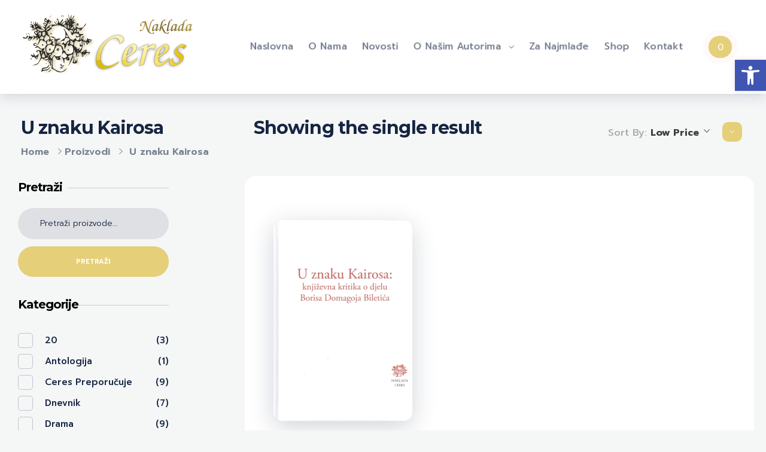

--- FILE ---
content_type: text/html; charset=UTF-8
request_url: https://ceres.hr/vrsta-knjiga/u-znaku-kairosa/?orderby=price
body_size: 26363
content:
<!DOCTYPE html>
<!--[if IE 9 ]>   <html class="no-js oldie ie9 ie" lang="hr" > <![endif]-->
<!--[if (gt IE 9)|!(IE)]><!--> <html class="no-js" lang="hr" > <!--<![endif]-->
<head>
        <meta charset="UTF-8" >
        <meta http-equiv="X-UA-Compatible" content="IE=edge">
        <!-- devices setting -->
        <meta name="viewport"   content="initial-scale=1,user-scalable=no,width=device-width">

<!-- outputs by wp_head -->
<meta name='robots' content='index, follow, max-image-preview:large, max-snippet:-1, max-video-preview:-1' />

	<!-- This site is optimized with the Yoast SEO plugin v20.2.1 - https://yoast.com/wordpress/plugins/seo/ -->
	<title>U znaku Kairosa Archives - Naklada Ceres</title>
	<link rel="canonical" href="https://ceres.hr/vrsta-knjiga/u-znaku-kairosa/" />
	<meta property="og:locale" content="hr_HR" />
	<meta property="og:type" content="article" />
	<meta property="og:title" content="U znaku Kairosa Archives - Naklada Ceres" />
	<meta property="og:url" content="https://ceres.hr/vrsta-knjiga/u-znaku-kairosa/" />
	<meta property="og:site_name" content="Naklada Ceres" />
	<meta name="twitter:card" content="summary_large_image" />
	<script type="application/ld+json" class="yoast-schema-graph">{"@context":"https://schema.org","@graph":[{"@type":"CollectionPage","@id":"https://ceres.hr/vrsta-knjiga/u-znaku-kairosa/","url":"https://ceres.hr/vrsta-knjiga/u-znaku-kairosa/","name":"U znaku Kairosa Archives - Naklada Ceres","isPartOf":{"@id":"https://ceres.hr/#website"},"primaryImageOfPage":{"@id":"https://ceres.hr/vrsta-knjiga/u-znaku-kairosa/#primaryimage"},"image":{"@id":"https://ceres.hr/vrsta-knjiga/u-znaku-kairosa/#primaryimage"},"thumbnailUrl":"https://ceres.hr/wp-content/uploads/2015/12/Lužina-U-znaku-Kairosa.jpg","breadcrumb":{"@id":"https://ceres.hr/vrsta-knjiga/u-znaku-kairosa/#breadcrumb"},"inLanguage":"hr"},{"@type":"ImageObject","inLanguage":"hr","@id":"https://ceres.hr/vrsta-knjiga/u-znaku-kairosa/#primaryimage","url":"https://ceres.hr/wp-content/uploads/2015/12/Lužina-U-znaku-Kairosa.jpg","contentUrl":"https://ceres.hr/wp-content/uploads/2015/12/Lužina-U-znaku-Kairosa.jpg","width":1294,"height":1834},{"@type":"BreadcrumbList","@id":"https://ceres.hr/vrsta-knjiga/u-znaku-kairosa/#breadcrumb","itemListElement":[{"@type":"ListItem","position":1,"name":"Home","item":"https://ceres.hr/"},{"@type":"ListItem","position":2,"name":"U znaku Kairosa"}]},{"@type":"WebSite","@id":"https://ceres.hr/#website","url":"https://ceres.hr/","name":"Naklada Ceres","description":"Izdavačka kuća Naklada Ceres","publisher":{"@id":"https://ceres.hr/#organization"},"potentialAction":[{"@type":"SearchAction","target":{"@type":"EntryPoint","urlTemplate":"https://ceres.hr/?s={search_term_string}"},"query-input":"required name=search_term_string"}],"inLanguage":"hr"},{"@type":"Organization","@id":"https://ceres.hr/#organization","name":"Naklada Ceres","url":"https://ceres.hr/","logo":{"@type":"ImageObject","inLanguage":"hr","@id":"https://ceres.hr/#/schema/logo/image/","url":"https://ceres.hr/wp-content/uploads/2016/12/header-logo2.png","contentUrl":"https://ceres.hr/wp-content/uploads/2016/12/header-logo2.png","width":300,"height":110,"caption":"Naklada Ceres"},"image":{"@id":"https://ceres.hr/#/schema/logo/image/"}}]}</script>
	<!-- / Yoast SEO plugin. -->


<link rel='dns-prefetch' href='//fonts.googleapis.com' />
<link rel="alternate" type="application/rss+xml" title="Naklada Ceres &raquo; Kanal" href="https://ceres.hr/feed/" />
<link rel="alternate" type="application/rss+xml" title="Naklada Ceres &raquo; Kanal komentara" href="https://ceres.hr/comments/feed/" />
<link rel="alternate" type="application/rss+xml" title="Naklada Ceres &raquo; U znaku Kairosa Oznaka kanal" href="https://ceres.hr/vrsta-knjiga/u-znaku-kairosa/feed/" />
<script>
window._wpemojiSettings = {"baseUrl":"https:\/\/s.w.org\/images\/core\/emoji\/14.0.0\/72x72\/","ext":".png","svgUrl":"https:\/\/s.w.org\/images\/core\/emoji\/14.0.0\/svg\/","svgExt":".svg","source":{"concatemoji":"https:\/\/ceres.hr\/wp-includes\/js\/wp-emoji-release.min.js?ver=6.1.9"}};
/*! This file is auto-generated */
!function(e,a,t){var n,r,o,i=a.createElement("canvas"),p=i.getContext&&i.getContext("2d");function s(e,t){var a=String.fromCharCode,e=(p.clearRect(0,0,i.width,i.height),p.fillText(a.apply(this,e),0,0),i.toDataURL());return p.clearRect(0,0,i.width,i.height),p.fillText(a.apply(this,t),0,0),e===i.toDataURL()}function c(e){var t=a.createElement("script");t.src=e,t.defer=t.type="text/javascript",a.getElementsByTagName("head")[0].appendChild(t)}for(o=Array("flag","emoji"),t.supports={everything:!0,everythingExceptFlag:!0},r=0;r<o.length;r++)t.supports[o[r]]=function(e){if(p&&p.fillText)switch(p.textBaseline="top",p.font="600 32px Arial",e){case"flag":return s([127987,65039,8205,9895,65039],[127987,65039,8203,9895,65039])?!1:!s([55356,56826,55356,56819],[55356,56826,8203,55356,56819])&&!s([55356,57332,56128,56423,56128,56418,56128,56421,56128,56430,56128,56423,56128,56447],[55356,57332,8203,56128,56423,8203,56128,56418,8203,56128,56421,8203,56128,56430,8203,56128,56423,8203,56128,56447]);case"emoji":return!s([129777,127995,8205,129778,127999],[129777,127995,8203,129778,127999])}return!1}(o[r]),t.supports.everything=t.supports.everything&&t.supports[o[r]],"flag"!==o[r]&&(t.supports.everythingExceptFlag=t.supports.everythingExceptFlag&&t.supports[o[r]]);t.supports.everythingExceptFlag=t.supports.everythingExceptFlag&&!t.supports.flag,t.DOMReady=!1,t.readyCallback=function(){t.DOMReady=!0},t.supports.everything||(n=function(){t.readyCallback()},a.addEventListener?(a.addEventListener("DOMContentLoaded",n,!1),e.addEventListener("load",n,!1)):(e.attachEvent("onload",n),a.attachEvent("onreadystatechange",function(){"complete"===a.readyState&&t.readyCallback()})),(e=t.source||{}).concatemoji?c(e.concatemoji):e.wpemoji&&e.twemoji&&(c(e.twemoji),c(e.wpemoji)))}(window,document,window._wpemojiSettings);
</script>
<style>
img.wp-smiley,
img.emoji {
	display: inline !important;
	border: none !important;
	box-shadow: none !important;
	height: 1em !important;
	width: 1em !important;
	margin: 0 0.07em !important;
	vertical-align: -0.1em !important;
	background: none !important;
	padding: 0 !important;
}
</style>
	<link rel='stylesheet' id='layerslider-css' href='https://ceres.hr/wp-content/plugins/LayerSlider/static/layerslider/css/layerslider.css?ver=6.9.2' media='all' />
<link rel='stylesheet' id='ls-google-fonts-css' href='https://fonts.googleapis.com/css?family=Lato:100,300,regular,700,900%7COpen+Sans:300%7CIndie+Flower:regular%7COswald:300,regular,700&#038;subset=latin%2Clatin-ext' media='all' />
<link rel='stylesheet' id='wp-block-library-css' href='https://ceres.hr/wp-includes/css/dist/block-library/style.min.css?ver=6.1.9' media='all' />
<style id='depicter-slider-style-inline-css'>
/*!***************************************************************************************************************************************************************************************************************************************!*\
  !*** css ./node_modules/css-loader/dist/cjs.js??ruleSet[1].rules[3].use[1]!./node_modules/postcss-loader/dist/cjs.js??ruleSet[1].rules[3].use[2]!./node_modules/sass-loader/dist/cjs.js??ruleSet[1].rules[3].use[3]!./src/style.scss ***!
  \***************************************************************************************************************************************************************************************************************************************/
/**
 * The following styles get applied both on the front of your site
 * and in the editor.
 *
 * Replace them with your own styles or remove the file completely.
 */
.wp-block-create-block-depicter {
  background-color: #21759b;
  color: #fff;
  padding: 2px;
}

/*# sourceMappingURL=style-index.css.map*/
</style>
<link rel='stylesheet' id='wc-blocks-vendors-style-css' href='https://ceres.hr/wp-content/plugins/woocommerce/packages/woocommerce-blocks/build/wc-blocks-vendors-style.css?ver=9.4.4' media='all' />
<link rel='stylesheet' id='wc-blocks-style-css' href='https://ceres.hr/wp-content/plugins/woocommerce/packages/woocommerce-blocks/build/wc-blocks-style.css?ver=9.4.4' media='all' />
<link rel='stylesheet' id='classic-theme-styles-css' href='https://ceres.hr/wp-includes/css/classic-themes.min.css?ver=1' media='all' />
<style id='global-styles-inline-css'>
body{--wp--preset--color--black: #000000;--wp--preset--color--cyan-bluish-gray: #abb8c3;--wp--preset--color--white: #ffffff;--wp--preset--color--pale-pink: #f78da7;--wp--preset--color--vivid-red: #cf2e2e;--wp--preset--color--luminous-vivid-orange: #ff6900;--wp--preset--color--luminous-vivid-amber: #fcb900;--wp--preset--color--light-green-cyan: #7bdcb5;--wp--preset--color--vivid-green-cyan: #00d084;--wp--preset--color--pale-cyan-blue: #8ed1fc;--wp--preset--color--vivid-cyan-blue: #0693e3;--wp--preset--color--vivid-purple: #9b51e0;--wp--preset--gradient--vivid-cyan-blue-to-vivid-purple: linear-gradient(135deg,rgba(6,147,227,1) 0%,rgb(155,81,224) 100%);--wp--preset--gradient--light-green-cyan-to-vivid-green-cyan: linear-gradient(135deg,rgb(122,220,180) 0%,rgb(0,208,130) 100%);--wp--preset--gradient--luminous-vivid-amber-to-luminous-vivid-orange: linear-gradient(135deg,rgba(252,185,0,1) 0%,rgba(255,105,0,1) 100%);--wp--preset--gradient--luminous-vivid-orange-to-vivid-red: linear-gradient(135deg,rgba(255,105,0,1) 0%,rgb(207,46,46) 100%);--wp--preset--gradient--very-light-gray-to-cyan-bluish-gray: linear-gradient(135deg,rgb(238,238,238) 0%,rgb(169,184,195) 100%);--wp--preset--gradient--cool-to-warm-spectrum: linear-gradient(135deg,rgb(74,234,220) 0%,rgb(151,120,209) 20%,rgb(207,42,186) 40%,rgb(238,44,130) 60%,rgb(251,105,98) 80%,rgb(254,248,76) 100%);--wp--preset--gradient--blush-light-purple: linear-gradient(135deg,rgb(255,206,236) 0%,rgb(152,150,240) 100%);--wp--preset--gradient--blush-bordeaux: linear-gradient(135deg,rgb(254,205,165) 0%,rgb(254,45,45) 50%,rgb(107,0,62) 100%);--wp--preset--gradient--luminous-dusk: linear-gradient(135deg,rgb(255,203,112) 0%,rgb(199,81,192) 50%,rgb(65,88,208) 100%);--wp--preset--gradient--pale-ocean: linear-gradient(135deg,rgb(255,245,203) 0%,rgb(182,227,212) 50%,rgb(51,167,181) 100%);--wp--preset--gradient--electric-grass: linear-gradient(135deg,rgb(202,248,128) 0%,rgb(113,206,126) 100%);--wp--preset--gradient--midnight: linear-gradient(135deg,rgb(2,3,129) 0%,rgb(40,116,252) 100%);--wp--preset--duotone--dark-grayscale: url('#wp-duotone-dark-grayscale');--wp--preset--duotone--grayscale: url('#wp-duotone-grayscale');--wp--preset--duotone--purple-yellow: url('#wp-duotone-purple-yellow');--wp--preset--duotone--blue-red: url('#wp-duotone-blue-red');--wp--preset--duotone--midnight: url('#wp-duotone-midnight');--wp--preset--duotone--magenta-yellow: url('#wp-duotone-magenta-yellow');--wp--preset--duotone--purple-green: url('#wp-duotone-purple-green');--wp--preset--duotone--blue-orange: url('#wp-duotone-blue-orange');--wp--preset--font-size--small: 13px;--wp--preset--font-size--medium: 20px;--wp--preset--font-size--large: 36px;--wp--preset--font-size--x-large: 42px;--wp--preset--spacing--20: 0.44rem;--wp--preset--spacing--30: 0.67rem;--wp--preset--spacing--40: 1rem;--wp--preset--spacing--50: 1.5rem;--wp--preset--spacing--60: 2.25rem;--wp--preset--spacing--70: 3.38rem;--wp--preset--spacing--80: 5.06rem;}:where(.is-layout-flex){gap: 0.5em;}body .is-layout-flow > .alignleft{float: left;margin-inline-start: 0;margin-inline-end: 2em;}body .is-layout-flow > .alignright{float: right;margin-inline-start: 2em;margin-inline-end: 0;}body .is-layout-flow > .aligncenter{margin-left: auto !important;margin-right: auto !important;}body .is-layout-constrained > .alignleft{float: left;margin-inline-start: 0;margin-inline-end: 2em;}body .is-layout-constrained > .alignright{float: right;margin-inline-start: 2em;margin-inline-end: 0;}body .is-layout-constrained > .aligncenter{margin-left: auto !important;margin-right: auto !important;}body .is-layout-constrained > :where(:not(.alignleft):not(.alignright):not(.alignfull)){max-width: var(--wp--style--global--content-size);margin-left: auto !important;margin-right: auto !important;}body .is-layout-constrained > .alignwide{max-width: var(--wp--style--global--wide-size);}body .is-layout-flex{display: flex;}body .is-layout-flex{flex-wrap: wrap;align-items: center;}body .is-layout-flex > *{margin: 0;}:where(.wp-block-columns.is-layout-flex){gap: 2em;}.has-black-color{color: var(--wp--preset--color--black) !important;}.has-cyan-bluish-gray-color{color: var(--wp--preset--color--cyan-bluish-gray) !important;}.has-white-color{color: var(--wp--preset--color--white) !important;}.has-pale-pink-color{color: var(--wp--preset--color--pale-pink) !important;}.has-vivid-red-color{color: var(--wp--preset--color--vivid-red) !important;}.has-luminous-vivid-orange-color{color: var(--wp--preset--color--luminous-vivid-orange) !important;}.has-luminous-vivid-amber-color{color: var(--wp--preset--color--luminous-vivid-amber) !important;}.has-light-green-cyan-color{color: var(--wp--preset--color--light-green-cyan) !important;}.has-vivid-green-cyan-color{color: var(--wp--preset--color--vivid-green-cyan) !important;}.has-pale-cyan-blue-color{color: var(--wp--preset--color--pale-cyan-blue) !important;}.has-vivid-cyan-blue-color{color: var(--wp--preset--color--vivid-cyan-blue) !important;}.has-vivid-purple-color{color: var(--wp--preset--color--vivid-purple) !important;}.has-black-background-color{background-color: var(--wp--preset--color--black) !important;}.has-cyan-bluish-gray-background-color{background-color: var(--wp--preset--color--cyan-bluish-gray) !important;}.has-white-background-color{background-color: var(--wp--preset--color--white) !important;}.has-pale-pink-background-color{background-color: var(--wp--preset--color--pale-pink) !important;}.has-vivid-red-background-color{background-color: var(--wp--preset--color--vivid-red) !important;}.has-luminous-vivid-orange-background-color{background-color: var(--wp--preset--color--luminous-vivid-orange) !important;}.has-luminous-vivid-amber-background-color{background-color: var(--wp--preset--color--luminous-vivid-amber) !important;}.has-light-green-cyan-background-color{background-color: var(--wp--preset--color--light-green-cyan) !important;}.has-vivid-green-cyan-background-color{background-color: var(--wp--preset--color--vivid-green-cyan) !important;}.has-pale-cyan-blue-background-color{background-color: var(--wp--preset--color--pale-cyan-blue) !important;}.has-vivid-cyan-blue-background-color{background-color: var(--wp--preset--color--vivid-cyan-blue) !important;}.has-vivid-purple-background-color{background-color: var(--wp--preset--color--vivid-purple) !important;}.has-black-border-color{border-color: var(--wp--preset--color--black) !important;}.has-cyan-bluish-gray-border-color{border-color: var(--wp--preset--color--cyan-bluish-gray) !important;}.has-white-border-color{border-color: var(--wp--preset--color--white) !important;}.has-pale-pink-border-color{border-color: var(--wp--preset--color--pale-pink) !important;}.has-vivid-red-border-color{border-color: var(--wp--preset--color--vivid-red) !important;}.has-luminous-vivid-orange-border-color{border-color: var(--wp--preset--color--luminous-vivid-orange) !important;}.has-luminous-vivid-amber-border-color{border-color: var(--wp--preset--color--luminous-vivid-amber) !important;}.has-light-green-cyan-border-color{border-color: var(--wp--preset--color--light-green-cyan) !important;}.has-vivid-green-cyan-border-color{border-color: var(--wp--preset--color--vivid-green-cyan) !important;}.has-pale-cyan-blue-border-color{border-color: var(--wp--preset--color--pale-cyan-blue) !important;}.has-vivid-cyan-blue-border-color{border-color: var(--wp--preset--color--vivid-cyan-blue) !important;}.has-vivid-purple-border-color{border-color: var(--wp--preset--color--vivid-purple) !important;}.has-vivid-cyan-blue-to-vivid-purple-gradient-background{background: var(--wp--preset--gradient--vivid-cyan-blue-to-vivid-purple) !important;}.has-light-green-cyan-to-vivid-green-cyan-gradient-background{background: var(--wp--preset--gradient--light-green-cyan-to-vivid-green-cyan) !important;}.has-luminous-vivid-amber-to-luminous-vivid-orange-gradient-background{background: var(--wp--preset--gradient--luminous-vivid-amber-to-luminous-vivid-orange) !important;}.has-luminous-vivid-orange-to-vivid-red-gradient-background{background: var(--wp--preset--gradient--luminous-vivid-orange-to-vivid-red) !important;}.has-very-light-gray-to-cyan-bluish-gray-gradient-background{background: var(--wp--preset--gradient--very-light-gray-to-cyan-bluish-gray) !important;}.has-cool-to-warm-spectrum-gradient-background{background: var(--wp--preset--gradient--cool-to-warm-spectrum) !important;}.has-blush-light-purple-gradient-background{background: var(--wp--preset--gradient--blush-light-purple) !important;}.has-blush-bordeaux-gradient-background{background: var(--wp--preset--gradient--blush-bordeaux) !important;}.has-luminous-dusk-gradient-background{background: var(--wp--preset--gradient--luminous-dusk) !important;}.has-pale-ocean-gradient-background{background: var(--wp--preset--gradient--pale-ocean) !important;}.has-electric-grass-gradient-background{background: var(--wp--preset--gradient--electric-grass) !important;}.has-midnight-gradient-background{background: var(--wp--preset--gradient--midnight) !important;}.has-small-font-size{font-size: var(--wp--preset--font-size--small) !important;}.has-medium-font-size{font-size: var(--wp--preset--font-size--medium) !important;}.has-large-font-size{font-size: var(--wp--preset--font-size--large) !important;}.has-x-large-font-size{font-size: var(--wp--preset--font-size--x-large) !important;}
.wp-block-navigation a:where(:not(.wp-element-button)){color: inherit;}
:where(.wp-block-columns.is-layout-flex){gap: 2em;}
.wp-block-pullquote{font-size: 1.5em;line-height: 1.6;}
</style>
<style id='woocommerce-inline-inline-css'>
.woocommerce form .form-row .required { visibility: visible; }
</style>
<link rel='stylesheet' id='auxin-base-css' href='https://ceres.hr/wp-content/themes/phlox-pro/css/base.css?ver=5.9.1' media='all' />
<link rel='stylesheet' id='auxin-main-css' href='https://ceres.hr/wp-content/themes/phlox-pro/css/main.css?ver=5.9.1' media='all' />
<link rel='stylesheet' id='auxin-shop-css' href='https://ceres.hr/wp-content/themes/phlox-pro/css/shop.css?ver=1.9.1' media='all' />
<link rel='stylesheet' id='contact-form-7-css' href='https://ceres.hr/wp-content/plugins/contact-form-7/includes/css/styles.css?ver=5.7.4' media='all' />
<link rel='stylesheet' id='depicter-front-pre-css' href='https://ceres.hr/wp-content/plugins/depicter/resources/styles/player/depicter-pre.css?ver=1679339790' media='all' />
<link rel="preload" as="style" onload="this.rel='stylesheet';this.onload=null" id='depicter--front-common-css' href='https://ceres.hr/wp-content/plugins/depicter/resources/styles/player/depicter.css?ver=1679339790' media='all' />
<link rel='stylesheet' id='wp-ulike-css' href='https://ceres.hr/wp-content/plugins/wp-ulike/assets/css/wp-ulike.min.css?ver=4.6.6' media='all' />
<link rel='stylesheet' id='auxin-front-icon-css' href='https://ceres.hr/wp-content/themes/phlox-pro/css/auxin-icon.css?ver=5.9.1' media='all' />
<link rel='stylesheet' id='pojo-a11y-css' href='https://ceres.hr/wp-content/plugins/pojo-accessibility/assets/css/style.min.css?ver=1.0.0' media='all' />
<link rel='stylesheet' id='tawcvs-frontend-for-listing-pages-css' href='https://ceres.hr/wp-content/plugins/variation-swatches-for-woocommerce/assets/css/frontend-list-products.css?ver=6.1.9' media='all' />
<link rel='stylesheet' id='auxin-fonts-google-css' href='//fonts.googleapis.com/css?family=Prompt%3A100%2C100italic%2C200%2C200italic%2C300%2C300italic%2Cregular%2Citalic%2C500%2C500italic%2C600%2C600italic%2C700%2C700italic%2C800%2C800italic%2C900%2C900italic%7CMontserrat%3A100%2C100italic%2C200%2C200italic%2C300%2C300italic%2Cregular%2Citalic%2C500%2C500italic%2C600%2C600italic%2C700%2C700italic%2C800%2C800italic%2C900%2C900italic&#038;ver=7' media='all' />
<link rel='stylesheet' id='auxin-custom-css' href='https://ceres.hr/wp-content/uploads/phlox-pro/custom.css?ver=7' media='all' />
<link rel='stylesheet' id='auxin-go-pricing-css' href='https://ceres.hr/wp-content/themes/phlox-pro/css/go-pricing.css?ver=5.9.1' media='all' />
<link rel='stylesheet' id='auxin-elementor-base-css' href='https://ceres.hr/wp-content/themes/phlox-pro/css/other/elementor.css?ver=5.9.1' media='all' />
<link rel='stylesheet' id='elementor-frontend-legacy-css' href='https://ceres.hr/wp-content/plugins/elementor/assets/css/frontend-legacy.min.css?ver=3.11.5' media='all' />
<link rel='stylesheet' id='elementor-frontend-css' href='https://ceres.hr/wp-content/plugins/elementor/assets/css/frontend.min.css?ver=3.11.5' media='all' />
<link rel='stylesheet' id='elementor-post-23668-css' href='https://ceres.hr/wp-content/uploads/elementor/css/post-23668.css?ver=1682583003' media='all' />
<link rel='stylesheet' id='elementor-post-23666-css' href='https://ceres.hr/wp-content/uploads/elementor/css/post-23666.css?ver=1682583004' media='all' />
<link rel='stylesheet' id='elementor-icons-shared-0-css' href='https://ceres.hr/wp-content/plugins/elementor/assets/lib/font-awesome/css/fontawesome.min.css?ver=5.15.3' media='all' />
<link rel='stylesheet' id='elementor-icons-fa-brands-css' href='https://ceres.hr/wp-content/plugins/elementor/assets/lib/font-awesome/css/brands.min.css?ver=5.15.3' media='all' />
<script id='layerslider-greensock-js-extra'>
var LS_Meta = {"v":"6.9.2"};
</script>
<script src='https://ceres.hr/wp-content/plugins/LayerSlider/static/layerslider/js/greensock.js?ver=1.19.0' id='layerslider-greensock-js'></script>
<script src='https://ceres.hr/wp-includes/js/jquery/jquery.min.js?ver=3.6.1' id='jquery-core-js'></script>
<script src='https://ceres.hr/wp-includes/js/jquery/jquery-migrate.min.js?ver=3.3.2' id='jquery-migrate-js'></script>
<script src='https://ceres.hr/wp-content/plugins/LayerSlider/static/layerslider/js/layerslider.kreaturamedia.jquery.js?ver=6.9.2' id='layerslider-js'></script>
<script src='https://ceres.hr/wp-content/plugins/LayerSlider/static/layerslider/js/layerslider.transitions.js?ver=6.9.2' id='layerslider-transitions-js'></script>
<script src='https://ceres.hr/wp-content/plugins/auxin-pro-tools/admin/assets/js/elementor/widgets.js?ver=1.8.1' id='auxin-elementor-pro-widgets-js'></script>
<script id='awd-script-js-extra'>
var awdajaxobject = {"url":"https:\/\/ceres.hr\/wp-admin\/admin-ajax.php","nonce":"0dec548c0e","priceGroup":"22.3"};
</script>
<script src='https://ceres.hr/wp-content/plugins/aco-woo-dynamic-pricing/assets/js/frontend.js?ver=4.4.2' id='awd-script-js'></script>
<script id='auxin-modernizr-js-extra'>
var auxin = {"ajax_url":"https:\/\/ceres.hr\/wp-admin\/admin-ajax.php","is_rtl":"","is_reponsive":"1","is_framed":"","frame_width":"20","wpml_lang":"en","uploadbaseurl":"https:\/\/ceres.hr\/wp-content\/uploads","nonce":"bb167034e6"};
</script>
<script id='auxin-modernizr-js-before'>
/* < ![CDATA[ */
function auxinNS(n){for(var e=n.split("."),a=window,i="",r=e.length,t=0;r>t;t++)"window"!=e[t]&&(i=e[t],a[i]=a[i]||{},a=a[i]);return a;}
/* ]]> */
</script>
<script src='https://ceres.hr/wp-content/themes/phlox-pro/js/solo/modernizr-custom.min.js?ver=5.9.1' id='auxin-modernizr-js'></script>
<meta name="generator" content="Powered by LayerSlider 6.9.2 - Multi-Purpose, Responsive, Parallax, Mobile-Friendly Slider Plugin for WordPress." />
<!-- LayerSlider updates and docs at: https://layerslider.kreaturamedia.com -->
<link rel="https://api.w.org/" href="https://ceres.hr/wp-json/" /><link rel="alternate" type="application/json" href="https://ceres.hr/wp-json/wp/v2/product_tag/1245" /><link rel="EditURI" type="application/rsd+xml" title="RSD" href="https://ceres.hr/xmlrpc.php?rsd" />
<link rel="wlwmanifest" type="application/wlwmanifest+xml" href="https://ceres.hr/wp-includes/wlwmanifest.xml" />
<meta name="generator" content="WordPress 6.1.9" />
<meta name="generator" content="WooCommerce 7.4.1" />
<!-- Chrome, Firefox OS and Opera -->
<meta name="theme-color" content="var(--e-global-color-primary)" />
<!-- Windows Phone -->
<meta name="msapplication-navbutton-color" content="var(--e-global-color-primary)" />
<!-- iOS Safari -->
<meta name="apple-mobile-web-app-capable" content="yes">
<meta name="apple-mobile-web-app-status-bar-style" content="black-translucent">

	<noscript><style>.woocommerce-product-gallery{ opacity: 1 !important; }</style></noscript>
	<meta name="generator" content="Elementor 3.11.5; settings: css_print_method-external, google_font-enabled, font_display-swap">
<style type="text/css">
#pojo-a11y-toolbar .pojo-a11y-toolbar-toggle a{ background-color: #4054b2;	color: #ffffff;}
#pojo-a11y-toolbar .pojo-a11y-toolbar-overlay, #pojo-a11y-toolbar .pojo-a11y-toolbar-overlay ul.pojo-a11y-toolbar-items.pojo-a11y-links{ border-color: #4054b2;}
body.pojo-a11y-focusable a:focus{ outline-style: solid !important;	outline-width: 1px !important;	outline-color: #FF0000 !important;}
#pojo-a11y-toolbar{ top: 100px !important;}
#pojo-a11y-toolbar .pojo-a11y-toolbar-overlay{ background-color: #ffffff;}
#pojo-a11y-toolbar .pojo-a11y-toolbar-overlay ul.pojo-a11y-toolbar-items li.pojo-a11y-toolbar-item a, #pojo-a11y-toolbar .pojo-a11y-toolbar-overlay p.pojo-a11y-toolbar-title{ color: #333333;}
#pojo-a11y-toolbar .pojo-a11y-toolbar-overlay ul.pojo-a11y-toolbar-items li.pojo-a11y-toolbar-item a.active{ background-color: #4054b2;	color: #ffffff;}
@media (max-width: 767px) { #pojo-a11y-toolbar { top: 50px !important; } }</style>		<style id="wp-custom-css">
			/* Shop-Page */
.aux-shop-archive .woocommerce-product-search .search-field{
    border: none;
    background-color: #1525421A;
    border-radius: 30px;
}
.aux-shop-archive .widget_product_search .search-field{
	 outline: 0;
}
.aux-shop-archive button[type="submit"]{
	  margin-top: 12px;
    background-color: var( --e-global-color-primary );
    border-radius: 30px;
}
.aux-shop-archive .widget-title{
    border-bottom: none;
    margin-bottom: 0;
}
.aux-shop-archive .widget_product_search .search-field::placeholder{
	 color:var(--e-global-color-text)!important;
}
.aux-shop-archive .widget-title{
	position:relative;
}
.aux-shop-archive .widget_product_search .widget-title:after,  .aux-shop-archive  .widget_product_categories .widget-title:after, .aux-shop-archive .woocommerce-widget-layered-nav .widget-title:after, .aux-shop-archive .widget_price_filter .widget-title:after{
	  content:"";
  	height:1px;
	  width:67%;
	  background-color:#15254233;
	  position:absolute;
	  right:0;
	  top:15px;
}
.aux-shop-archive  .widget_product_categories .widget-title:after{
	width:62%;
}
.aux-shop-archive .widget_price_filter .widget-title:after{
	width:57%;
}
.aux-shop-archive .woocommerce-widget-layered-nav .widget-title:after{
	width:64%;
}
.aux-shop-archive .widget_product_search .search-field{
    padding-left: 37px;
}
.aux-shop-archive .aux-sidebar ul li a{
    color:var( --e-global-color-text );
    font-size: 15px;
    font-weight: 500;
    text-decoration: none;
  	position:relative;
}
.widget-container ul li{
    font-weight: 500;
    font-size: 15px;
    color: var( --e-global-color-text );
}
.aux-shop-archive .product-categories .cat-item, .aux-shop-archive .widget-container ul li{
    display: flex;
    justify-content: space-between;
	  margin-left: 45px;
    margin-bottom: 13px;
}
.aux-shop-archive .sidebar-content li a:after {
    content: '';
    width: 23px;
    height: 23px;
    top: -1px;
    left: -45px;
    position: absolute;
    background: transparent;
    border: 1px solid #1525423b;
    border-radius: 5px;
}
.aux-shop-archive .product-categories li.current-cat a:after, .aux-shop-archive .woocommerce-widget-layered-nav-list li.chosen a:after{
    background-color: var( --e-global-color-primary );
}
.aux-shop-archive  .widget_price_filter .price_slider_amount .aux-button{
    background-color: var( --e-global-color-primary )!important;
    box-shadow: none;
	  padding: 18px;
}
.aux-shop-archive .widget_price_filter .ui-slider .ui-slider-handle{
    top: -2.5px;
    width: 10px;
    height: 10px;
	  background-color:var( --e-global-color-text );
}
.aux-shop-archive  .widget_price_filter .aux-outline .aux-text{
    color: #fff;
    font-weight: 500;
    text-transform: capitalize;
    font-size: 16px;
}
.aux-shop-archive .price_slider .ui-corner-all:last-child{
    background-color:var( --e-global-color-primary );
    border-color:var( --e-global-color-primary );
}
.widget_price_filter .ui-slider .ui-slider-range {
	background-color: var(--e-global-color-text);
}
.aux-shop-archive .price_slider_wrapper{
    display: flex;
    flex-direction: column;
}
.aux-shop-archive .price_label{
    order: 2;
}
.aux-shop-archive .price_slider{
   order: 1;
	 margin-bottom: 15px;
}
.aux-shop-archive .price_slider_amount{
   order: 3;
}
.aux-shop-archive .auxshp-entry-main .auxshp-meta-terms a{
    font-style: normal;
    font-size: 16px;
    font-weight: 500;
    letter-spacing: -0.48px;
    color: #15254273;
}
.aux-rating-box.aux-star-rating .aux-star-rating-avg:before, .aux-rating-box.aux-star-rating:before{
    color:var( --e-global-color-accent );
	  font-size:22px;
}
.comment-text .aux-star-rating .aux-star-rating-avg:before, .comment-text .aux-star-rating:before{
    font-size: 21px!important;
}
.woocommerce-page .price ins{
	  background-color: transparent;
}
.aux-shop-archive .auxshp-entry-main .price{
    display: flex;
    flex-direction: row-reverse;
    justify-content: flex-end;
}
.aux-shop-archive .products-loop .aux-col .woocommerce-loop-product__link img{
    border-radius: 15px;
}
.aux-shop-archive .auxshp-entry-main{
    display: flex;
    flex-direction: column;
}

.aux-shop-archive .products-loop .aux-col .aux-star-rating{
    order: 1;
}
.aux-shop-archive .auxshp-loop-title{
    order: 2;
}
.aux-shop-archive .price{
    order: 4;
}
.aux-shop-archive .loop-meta-wrapper{
	  order:3;
}
.aux-shop-archive  .woocommerce-loop-product__link .onsale{
	  display:none;
}
.aux-shop-archive  .widget_price_filter .price_slider_wrapper .ui-widget-content{
    background-color: rgba(21, 37, 66, 0.20);
}
.aux-shop-archive  .aux-col .auxshp-entry-main{
    margin-top: 35px;
}
.aux-shop-archive .products-loop .auxshp-loop-title {
  	margin: 11px 0 0;
}
.aux-shop-archive .products-loop .product_meta{
    margin: 11px 0 14px;
}
.aux-shop-archive .products-loop .aux-col .woocommerce-loop-product__link img{
    box-shadow: 0 10px 40px #15254233;
}
 .page-header .aux-container{
    display: flex;
    flex-direction: column-reverse;
}
.page-header  .aux-container .aux-breadcrumbs{
    margin-top: 0!important;
	  margin-bottom: 0;
}
.aux-breadcrumbs span{
    padding-left: 0!important;;
}
.page-header .aux-page-title-entry{
    margin-bottom: 8px!important;
	  margin-top: 36px!important;
}
.page-title-section .page-header{
    border: none;
}
.aux-shop-archive .aux-wrapper .sidebar-inner{
    padding-top: 0;	
}
.aux-shop-archive .aux-container .aux-sidebar-primary{
    border: none;
}
.aux-shop-archive .sidebar-content .widget-container{
    margin-top: 32px;
}
.aux-shop-archive  .aux-primary{
    padding-top: 0!important;
	  margin-top: -74px;
}
.aux-shop-archive .aux-wrapper .woocommerce-result-count {
    margin-bottom: 34px;
}
.aux-shop-archive  .content .woocommerce-ordering {
    display: inline-block;
    float: right!important;
	  margin-top: 17px;
}
.aux-shop-archive  .aux-filters .aux-filter-by {
    font-weight: 500;
    font-size: 16px;
    text-transform: capitalize;
    letter-spacing: 0;
}
.aux-shop-archive  .woocommerce-ordering .aux-filter-name {
    font-weight: bold;
}
@media only screen and (min-width: 1269px) {
.aux-shop-archive  .aux-sidebar-primary{
   width: 33%;
}
	}
.aux-shop-archive .aux-primary{
   width: 89%;
   padding-left: 20px;
}
.aux-shop-archive .products-loop{
    background-color: #fff;
    padding: 9% 4%;
    border-radius: 20px;
	  margin-top: 25px;
}
.aux-shop-archive .aux-filter-by:after{
    content: "\e1e9";
    font-family: "auxin-front" !important;
    background-color: var( --e-global-color-primary );
    color: #fff;
    padding: 10px;
    border-radius: 10px;
    font-size: 13px;
	  margin-left: 13px;
}
.aux-shop-archive .aux-pagination .active span{
    background-color: var( --e-global-color-primary )!important;
    color: white;
    border-color: var( --e-global-color-primary )!important;
    border-radius: 10px;
}
.aux-shop-archive .products-loop{
	  position:relative;
}
@media only screen and (min-width: 767px) {

.aux-shop-archive .content .aux-col:before{
    content: "";
    position: absolute;
    height: 1px;
    background-color: #BBCFF4;
    width: 100%;
    margin: auto;
    right: 0;
    left: 0;
	  top:106%;
}
}
.aux-shop-archive  .aux-primary:before{
    top: auto;
    bottom: 28%;
    z-index: 1;
}
.aux-shop-archive .products-loop .aux-col{
    margin-bottom: 50px;
}
.aux-shop-archive  .aux-pagination{
    position: absolute;
    bottom: 0;
    left: 63px;
}
.aux-shop-archive .aux-pagination li a{
    border: none;
}
.aux-shop-archive .aux-pagination .page .page-numbers{
    color: #000;
}
.aux-shop-archive  .active .page-numbers{
    color: #fff!important;
	  line-height: 2em;
	  width: 30px;
}
.aux-shop-archive  .last .page-numbers, .aux-shop-archive .pagination .first a {
    border-radius: 17px;
    font-weight: 400;
    color: #000000;
    font-size: 13px;
    letter-spacing: -0.39px;
    border: 1px solid #1525423b;
    line-height: 2.4em;
}
.aux-shop-archive .last .page-numbers{
    background-color: transparent;
}
.aux-shop-archive .woocommerce-ordering .aux-active{
    border-radius: 20px;
    padding-top: 33px;
	  width: 190px;
	  padding-bottom: 34px;
}
.aux-shop-archive .woocommerce-ordering .aux-active{
    top: 42px;
}
.aux-shop-archive .aux-primary .content .aux-pagination{
    margin-bottom: 37px;
    margin-top: 30px;
}
.aux-shop-archive .aux-filter-item a span{
    font-weight: 400;
    text-transform: capitalize;
    color: var( --e-global-color-text );
	  font-size: 16px;
	  position:relative;
}
.aux-shop-archive .woocommerce-ordering .aux-filter-item a:after{
    content: "";
    width: 19px;
    height: 19px;
    background-color: transparent;
    border: 1px solid #1525424D;
    position: absolute;
    right: 15px;
    top: 5px;
    border-radius: 5px;
}
.aux-shop-archive .aux-filter-item a:hover span{
	font-weight:bold;
}
.aux-shop-archive .woocommerce-ordering .aux-filter-item a:hover:after {
    background-color:var( --e-global-color-primary );
}
.aux-shop-archive .aux-filter-item a{
	  padding:0.0875em 1.075em!important;
}
.aux-filters.aux-dropdown-filter li:hover{
	  background-color:transparent;
}
@media only screen and (max-width: 1269px)and (min-width: 1025px) {
.aux-shop-archive .aux-sidebar-primary{
    width: 43%!important;
}
.aux-shop-archive .products-loop .price del .amount, .products-loop .price ins .amount{
    font-size: 15px!important;
}
.aux-shop-archive .auxshp-entry-main .price{
	  justify-content: space-between;	
}
.aux-shop-archive .auxshp-loop-title{
    font-size: 15px!important;
}}
@media only screen and (max-width: 1025px) and (min-width: 767px)  {
.aux-shop-archive .aux-sidebar-primary {
    width: 292px;
}}
@media only screen and (max-width: 1025px) {
.aux-shop-archive .aux-filters .aux-filter-by {
     font-size: 14px;
}
.aux-shop-archive .aux-wrapper .woocommerce-result-count {
    margin-bottom: 20px;
    margin-top: 16px;
	}
.aux-shop-archive .content .aux-mb-col1:before, .aux-shop-archive .aux-primary:after, .aux-shop-archive  .aux-primary:before, .aux-shop-archive  .aux-primary .content:after{
	display:none;
	}
}
	@media only screen and (max-width: 767px) {
.aux-shop-archive .aux-col{ 
	  align-items: center;
    display: flex;
    flex-direction: column;
    justify-content: center;
}
.aux-shop-archive .content{
       margin-top: 100px;
}
.aux-shop-archive .content .woocommerce-ordering{
		float:left!important;	
	display:block!important;
}
.aux-shop-archive .products-loop{
    margin-top: 84px;
	}
.aux-shop-archive .widget-title{
   text-align: left;
}
.aux-shop-archive .products-loop:before, .aux-shop-archive  .aux-primary:after, .aux-shop-archive  .aux-primary:before, .aux-shop-archive .aux-container .content:after{
	display:none;
		}
}
/* Single-Product */
.single-product .auxshp-product-main{     
    background-color: #fff!important;
    border-radius: 20px;
    margin-top: 42px;
}
.single-product .woocommerce-product-gallery__image, .single-product .woocommerce-product-gallery__image img{
 border-radius: 15px;
    box-shadow: 0 10px 40px #1525426b;
}
.single-product .value .tawcvs-swatches{
    display: flex;
    flex-flow: row wrap;
}
.single-product .tawcvs-swatches .swatch-label {
    font-size: 14px;
    background-color: #f1f1f1;
    width: 102px;
    height: 45px;
    border-radius: 10px;
    display: flex;
    justify-content: center;
    align-items: center;
}

.single-product .cart .auxshp-add-to-cart{
    background-color: var( --e-global-color-primary );
    border-radius: 30px;
    padding: 19px 72px 19px 38px;
}
.single-product .aux-share-btn .aux-text{
    font-weight: 500;
    text-transform: capitalize;
    font-size: 15px;
    letter-spacing: -0.45px;
    color: var( --e-global-color-text );
}
.single-product .auxshp-wishlist .auxshp-wishlist-text{
    font-weight: 500;
    font-size: 16px;
    color: var( --e-global-color-text );
}
.single-product .auxshp-add-to-cart .aux-text{
  text-shadow: 0 0 0 transparent;
}
.single-product .auxshp-wishlist-wrapper .available-add, .single-product .aux-socials{
    display: flex!important;
    align-items: center;
    flex-direction: row-reverse;
}
.single-product .auxshp-sw-wrapper .auxshp-wishlist-wrapper{
    border: 1px solid var( --e-global-color-text );
    border-radius: 30px;
    padding: 13px 25px;
}
.single_add_to_cart_button .aux-text:after{
	 content:"\e023";
	 font-family: "auxin-front" !important;
}
.single_add_to_cart_button .aux-text:after{
    content: "\e023";
    font-family: "auxin-front" !important;
    font-size: 20px;
    margin-left: 14px;
    position: absolute;
    right: -41px;
    top: 0;
}
.single-product  .woocommerce-variation-add-to-cart .quantity{
  display: none;
}
.single-product  .entry-summary{
   position: relative;
	 margin-top: 4%;
}
.single-product  .auxshp-sw-wrapper{
     display: inline-block;
    border: none;
    position: absolute;
    bottom: 117px;
    left: 269px;
}
.single-product  .product_meta{
    border-top: 1px solid #BBCFF4;
	  padding-top: 30px;
}
.single-product  .onsale{
    display: none;
}
.single-product .product_meta .auxshp-meta-terms a{
    color: rgba(21, 37, 66, 0.4);
    font-weight: 400;
    line-height: 1.3em;
}
.single-product .auxshp-meta-section{
    display: flex;
    align-items: center;
}
.single-product .auxshp-cats-wrapper .auxshp-label, .single-product .auxshp-meta-section .auxshp-label{
    margin-right: 14px;
}
.single-product .summary{
    padding-right: 93px;
	  width: 62%;
}
.single-product .entry-summary{
    display: flex;
    flex-direction: column;
}
.single-product .woocommerce-product-details__short-description{
    order: 1;
}
.single-product .entry-title{
    order: 2;
 }
.single-product .woocommerce-product-rating{
    order: 3;
}
.woocommerce-page .price{
    order: 4;
}
.single-product .cart{
    order: 5;
}
.single-product .product_meta{
    order: 6;
}
.single-product .woocommerce-product-details__short-description p{
     margin: 0 0 16px 0;
}
.aux-rating-box.aux-star-rating .aux-star-rating-avg:before, .aux-rating-box.aux-star-rating:before{
    font-size: 25px;
}
.single-product .woocommerce-product-rating{
    border-bottom: 1px solid #BBCFF4;
    padding-bottom: 24px;
}
.single-product .tawcvs-swatches {
    padding:16px 0 9px;
}
.single-product .price ins {
   padding: 0.2em 0.0em;
}
.single-product .auxshp-default-product-images {
   padding-right: 15px;
}
.single-product .auxshp-default-product-images {
   width: 38%;
}
.aux-content-top-margin .aux-primary{
	 padding-top: 0;
}
.single-product .auxshp-product-main{
    margin-left: 5px;
    margin-right: 5px;
	  padding-top: 47px;
}
.single-product .auxshp-default-product-images{
    margin-bottom: 2em;
}
.single-product .widget-inner .tabs{
    background-color:var( --e-global-color-text );
    margin-top: 50px;
	  border-radius: 20px 20px 0 0;
}
.single-product .woocommerce-tabs .additional_information_tab, .single-product .woocommerce-tabs .reviews_tab{
    background-color: transparent!important;
}
.single-product .widget-tabs .tabs li{
    border: solid #bbb0;
}
.single-product  .woocommerce-tabs .tabs li.active a{
	  color:#fff;
	  position: relative;
}
.single-product  .woocommerce-tabs .tabs li{
	  padding: 8px 43px;
	  position:relative;
}
.single-product .reviews_tab .aux-reviews-number{
    display: none;
}
.single-product  .woocommerce-tabs .tabs li.active a:after{
	  content: "";
    height: 4px;
    background-color: var( --e-global-color-primary );
    position: absolute;
    bottom: -12px;
    right: 0;
    left: 0;
	    z-index: 1;
}
.single-product  .woocommerce-tabs .tabs .additional_information_tab:after{
	content:"";
	width:1px;
	height:33px;
	position:absolute;
	background-color:rgba(255, 255, 255, 0.4);
	right:0;
	top:20%;
}
.single-product .tabs-content{
    background-color: #fff;
    border-radius: 0 0 20px 20px;
    padding: 10% 8%;
}
.single-product .woocommerce-product-attributes-item__label, .single-product .woocommerce-product-attributes-item__value{
   border: none;
	 background-color: transparent;
}
.single-product .woocommerce-product-attributes .woocommerce-product-attributes-item:nth-child(odd) {
    background-color: var(--e-global-color-7e7bb34d);
}
.single-product .woocommerce-product-attributes .woocommerce-product-attributes-item:nth-child(even)  {
    background-color: #dee1e4;
}
.single-product .woocommerce-product-attributes-item th{
   padding: 25px 5px 25px 75px;
}
.single-product .woocommerce-product-attributes-item__value p{
   text-align: right;
	 padding-right: 79px;
}
.single-product .woocommerce-Tabs-panel--additional_information.tabs-content{
   padding:150px 8% 5%;
}
.single-product.auxshp-template-slider .woocommerce-tabs .tabs-content{
      position: relative;
}
.single-product .woocommerce-Tabs-panel--additional_information:before{
content:"Details Specifications";
	font-family:"Montserrat";
	font-weight:bold;
	font-size:30px;
	color:#000000;
	line-height:1.5em;
	position:absolute;
	top:35px;
}
.single-product .woocommerce-Tabs-panel--additional_information:after{
	content:"NoiseStorm Font Duo";
	font-family:"Prompt";
	font-weight:400;
	font-size:15px;
	color:var( --e-global-color-text );
	line-height:1.5em;
	position:absolute;
	top:87px;
}
.single-product .aux-col img{
   border-radius: 10px;
}
.single-product .aux-col .auxshp-loop-title{
    order: 1;
}
.single-product .auxshp-entry-main{
    display: flex;
    flex-direction: column;
	  justify-content: center;
}
.aux-widget-related-products .auxshp-entry-main .auxshp-loop-title{
	  margin: 10px 0 10px;
}
.single-product .aux-col{
    display: flex;
    flex-direction: row;
}
.single-product .aux-col .auxshp-entry-main{ 
    flex-basis: 90%;
	  margin-left: 39px;
}
.single-product .aux-col .woocommerce-loop-product__link img{ 
    box-shadow: 0 10px 40px #15254233;
}
.single-product .auxshp-related-products .widget-title{ 
    position: relative;
	  margin-bottom: 51px;
}
.single-product .auxshp-related-products .widget-title:after{
	  content: "";
    height: 1px;
    width: 77%;
    background-color: #BBCFF4;
    position: absolute;
    top: 25px;
    right: 0;
}
.woocommerce-page .woocommerce-tabs .auxshp-center-line{ 
    border-color: transparent;
}
.single-product  .aux-container{ 
    margin-bottom: 49px;
}
.single-product  .woocommerce-tabs{ 
    margin-bottom: 0em!important;
}
.single-product .woocommerce-Reviews .comment_container{ 
    border: none;
    background-color: var(--e-global-color-7e7bb34d);
    border-radius: 15px;
}
.single-product .entry-content .woocommerce-Reviews{
    display: flex;
    flex-direction: column-reverse;
}
.single-product .woocommerce-Tabs-panel--reviews{
   padding: 3% 8%!important;
}
@media only screen and (max-width: 767px) {
.single-product .woocommerce-Tabs-panel--reviews{
   padding: 7% 8%!important;
}}
.woocommerce-Reviews .aux-input-group label{
    color: #15254291;
    font-size: 16px;
    font-weight: 400;
}
.single-product .comment-respond .comment-form-cookies-consent{
   display: none;
}
.aux-form-inline-two .aux-input-group label{
    color: #15254278!important;
    font-weight: 500!important;
	  padding-left: 25px;
	  margin-top: -5px;
}
.single-product .woocommerce-Reviews .comment-notes{
    margin-bottom: 100px!important;
}
.single-product .comment-respond .comment-form-rating{
    position: absolute;
    top: 157px;
	  display: flex;
    flex-direction: row;
	  align-items: center;
}
.single-product .comment-form-rating .stars{
    margin-left: 25px!important;
}
.single-product .stars a:before{
    font-size: 25px!important;
    margin-top: -7px!important;         color: var( --e-global-color-accent );
}
.single-product .aux-input-group input, .single-product .aux-input-group textarea{
    background-color: var(--e-global-color-7e7bb34d);
	  padding: 1.00em 25px 1.1075em!important;
	  border-radius: 10px;
}
.single-product .aux-modern-form .aux-input-group .aux-modern-form-border{
    background-color: transparent;
}
.single-product .aux-modern-form .aux-input-group{
     margin-bottom: 16px;
}
.aux-form-inline-two .aux-inline-inputs{
    flex-basis: calc(50% - 9px)!important;
}
.form-submit input[type=submit]{
   background-color:var( --e-global-color-primary );
}
.aux-form-inline-two .form-submit{
   margin-left: auto!important;
	 margin-top:20px!important;
}
.woocommerce-Tabs-panel--reviews .woocommerce-Reviews-title{
    text-transform: capitalize;
    font-size: 30px;
    font-weight: bold;
    letter-spacing: -0.9px;
    color: var( --e-global-color-text );
}
.single-product .woocommerce-Reviews .comment_container {
    display: flex;
    flex-flow: row wrap;
}
.single-product .woocommerce-Reviews .comment_container{
    padding: 39px 69px 14px 83px;
    border: none;
    background-color: var(--e-global-color-7e7bb34d);
    border-radius: 20px;
}
.single-product .woocommerce-Reviews .comment_container{
   display: flex;
    flex-flow: row wrap;
}
.single-product .comment-text .meta{
    display: flex;
    justify-content: space-between;
    position: relative;
    top: -57px;
    width: 90%;
    left: 102px;
}
.single-product .woocommerce-Reviews .comment-text .aux-star-rating{
    position: absolute;
    right: auto;
    left: 99px;
    top: -30px;
	
}
.single-product .wpulike-default .wp_ulike_put_image:after {
    content: '\e139';
    font-family: "auxin-front" !important;
    background-image: none;
    font-size: 22px;
	color:#EF2840;
}
.single-product .wpulike-default .wp_ulike_btn {
  background-color: transparent;
	    min-width: 30px;
}
.wpulike .wp_ulike_btn{
padding: 15px 0px;
}
.single-product .wpulike-default .count-box {
  margin: 0;
  background-color: transparent!important;
  box-shadow: none;
	padding:0;
  color: var(--e-global-color-50ee4881);
}
.single-product .wpulike-default .count-box:before{
	display:none;
}
.single-product .wpulike-default .wp_ulike_put_image:after{
   left: 18%;
}
.single-product .woocommerce-Reviews .avatar{
    width: 75px;
    height: 75px;
}
.single-product .woocommerce-Reviews .avatar{
    width: 75px;
    height: 75px;
}
.single-product .woocommerce-Reviews .comment-text {
	margin-left: 0;
}
.comment-text .meta .woocommerce-review__dash{
    display: none!important;
}
.single-product .woocommerce-Reviews .woocommerce-Reviews-title{
    border-top: 1px solid #BBCFF4;
    padding-top: 30px;
}
.single-product .woocommerce-Reviews .comment-respond{
    margin: 0 0 1.125em!important;
}
.single-product  .content-box{
      display: flex;
    flex-direction: row;
    padding: 2% 6% 6%;
	  align-items: center;
}
.single-product .box-img{
    flex-basis: 77%;
}
.woocommerce-page .woocommerce-tabs .tabs li.active, .single-product .woocommerce-tabs .tabs li{
	    background: transparent;
}
.single-product .box-img img {
    width: 100%;
    border-radius: 20px;
}
.single-product .box-content{
    margin-left: 85px;
}
.single-product .box-content h3{
    font-weight: bold;
    font-size: 30px;
    color: #000000;
    letter-spacing: -0.9px;
}
.single-product .box-content h3{
    margin-bottom: -7px;
}
.single-product .box-content h5{
    font-weight: 400;
    text-transform: capitalize;
    font-size: 16px;
    color: #152542a6;
    margin-bottom: 13px;
}
.single-product .content-box .box-content p{
    color: var( --e-global-color-text );
    font-weight: 400;
}
.single-product .box-list h5{
     font-weight: bold;
    font-size: 20px;
    letter-spacing: -0.6px;
    color: #000000;
	  margin-bottom: 26px;
} 
.single-product .content-box .box-list{
    display: flex;
    align-items: center;
    justify-content: start;
}
.single-product .box-list ul{
    padding-left: 0;
}
.single-product .box-list{
    margin-top: 38px;
}
.woocommerce-Tabs-panel--description .box-list ul li{
	position:relative;
}
.single-product .woocommerce-Tabs-panel--description .box-list ul li{
    margin-left: 25px;
}
.single-product .woocommerce-Tabs-panel--description .box-list ul li:after{
content: "";
    position: absolute;
    width: 10px;
    height: 10px;
    background-color:var( --e-global-color-primary );
    left: -25px;
    top: 9px;
    border-radius: 50%;
}

.single-product  .woocommerce-product-attributes{
     border: none;
}
.single-product  .entry-summary .product_title{
    padding: 0;
}
@media only screen and (max-width: 1025px) {
.single-product .tawcvs-swatches .swatch-label{
   width: 92px;
	 font-size: 13px;
	margin-right: 8px;
}
.single-product .summary{
  padding-right: 52px;
}
.single-product .woocommerce-product-attributes-item th {
    padding: 25px 5px 25px 26px;
}
.single-product .woocommerce-product-attributes-item__value p{
    padding-right: 10px;
    font-size: 14px;
}
.single-product.auxshp-template-slider .woocommerce-tabs .tabs{
    justify-content: center;
    align-items: center;
    display: flex;
}
.single-product .images{
     padding-left: 0;
    padding-right: 0;
}
.single-product .cart .auxshp-add-to-cart{
 padding: 16px 62px 16px 22px;
}
.single-product .auxshp-wishlist .auxshp-wishlist-text{
     font-size: 14px;
}
.single-product .auxshp-sw-wrapper .auxshp-wishlist-wrapper{
     padding: 13px 17px;
}
.single-product .auxshp-sw-wrapper{
        left: 220px;
}
.single-product .auxshp-sw-wrapper .auxshp-wishlist-wrapper {
    margin-right: 0.75em;
}
	.single-product .auxshp-sw-wrapper{
		bottom: 98px;
	}
.single-product .variations .value {
    margin-bottom: -29px;
}
.single-product .entry-summary{
       margin-top: 0;}
.single-product .cart {
    margin-bottom: 16px;
}
.single-product .box-img{
  flex-basis: 100%;
}
.single-product .auxshp-related-products .widget-title:after{
    width: 40%;
}
.single-product .box-content {
    margin-left: 50px;
}
.single-product .content-box{
    padding: 2% 3% 5%;
}
.single-product .woocommerce-Tabs-panel--description .box-list ul li, .single-product .content-box .box-content p{
    font-size: 13px;
}
.single-product .box-list {
    margin-top: 20px;
}
}

@media only screen and (min-width: 595px) {
.single-product .box-list .box-list2{
    margin-left: 18%;
}}
@media only screen and (max-width: 855px) {
.single-product .auxshp-default-product-images{
   padding-left: 45px;
    padding-right: 45px;
}
.single-product .auxshp-default-product-images {
    width: 100%;
}
.single-product .woocommerce-tabs .tabs li{
  padding: 8px 15px;
}
.single-product .summary{
      width: 100%;
}
.single-product .variations .value {
    margin-bottom: 20px;
}

}
.single-product .auxshp-sw-wrapper{
       order: 5;
}
@media only screen and (max-width: 590px) {
.single-product .auxshp-sw-wrapper{
    position: relative;
    bottom: 0;
    left: 0;
	  padding: 0;
}
.single-product .content-box .box-list{
    align-items: start;
    justify-content: start;
    flex-direction: column;
}
.single-product .box-list ul:last-child {
    margin-left: 0;
}
.aux-resp.single-product .summary{
    padding: 0 24px;
}
}
@media only screen and (max-width: 767px) {
.single-product .content-box, .single-product .comment-text .meta{
    flex-direction: column;
}
.single-product.auxshp-template-slider .woocommerce-tabs .tabs{
    flex-direction: column;
}
.single-product .woocommerce-Reviews .comment-text .aux-star-rating{
       top: -4px;
}
.single-product .woocommerce-tabs .tabs .additional_information_tab:after{
		display:none!important;
	}
.single-product .woocommerce-Tabs-panel--additional_information:before{
    font-size: 23px;
}
.single-product .woocommerce-product-attributes-item td{
   padding: 1em 0.4em!important;
}
.woocommerce-Tabs-panel--additional_information  .woocommerce-tabs .panel p{
    max-width: 150px;
    width: 150px;
}
.single-product .box-content{
    margin-right: 50px;
    margin-top: 20px;
}
.single-product .box-content h5, .single-product .box-content h3{
   text-align: center;
}
.single-product .box-content{
    margin-right: 0;
    margin-left: 0;
}
.single-product .box-list h5, .single-product .box-list h5{
      text-align: left;
}
.single-product .box-list ul{
  padding-bottom: 35px;
}
.single-product .woocommerce-Reviews .comment_container {
    padding: 39px 40px 14px 40px;
}
}
.aux-cart-wrapper .aux-card-dropdown.aux-card-dropdown-resp{
    right: 0;
    left: auto;
	  border: none;
    border-radius: 20px;
	  width: 370px!important;
}
.aux-button-wrapper .aux-button{
    display: flex!important;
    align-items: center;
    justify-content: center;
    padding: 0!important;
    height: 45px;
    border-color:var( --e-global-color-text );
    border-radius: 23px!important;
}
.aux-button-wrapper span{
    font-weight: 500!important;
    font-size: 15px!important;
    line-height: 1.2em;
    text-transform: capitalize;
	padding-right:20px;
	padding-left:20px;
}
.aux-card-dropdown .aux-card-item-img img{
    width: 70px!important;
    height: 102px!important;
    border-radius: 10px!important;
	  box-shadow: 0 5px 10px #15254233;
}
.aux-cart-wrapper.aux-elegant-cart .aux-card-item{
    align-items: center;
}
.aux-cart-wrapper .aux-card-item h3{
    font-weight: bold;
    color:var( --e-global-color-text );
    letter-spacing: -0.45px;
    font-size: 15px;
    text-transform: capitalize;
}
.aux-cart-wrapper .aux-card-box{
    border-bottom: 1px solid #BBCFF4;
}
.aux-inline-card-checkout .aux-cart-total-items{
  display: none!important;
}
.aux-card-box .aux-card-item-details ins {
    background-color: #f3f3f300;
}
.aux-cart-wrapper .aux-inline-card-checkout .aux-card-final-amount {
    font-size: 16px;
    font-family: "Montserrat";
    font-weight: 500;
    color: #000000;
    letter-spacing: -0.48px;
    margin-bottom: 15px;
}
.aux-cart-wrapper.aux-elegant-cart .aux-card-final-amount .woocommerce-Price-amount {
    font-family: "Montserrat";
    font-size: 20px;
    color: var( --e-global-color-primary );
    font-weight: bold;
}
.aux-button.aux-black {
	 background-color: var( --e-global-color-primary );}
.aux-card-dropdown .aux-button .aux-overlay{
    width: 125%;
}
.aux-input-group .aux-modern-form-border{
	display:none;
}
.aux-form-inline-two .aux-focused label{
	opacity:0;
}
.aux-input-group  input{
	font-weight:bold;
}
.tawcvs-swatches .swatch:hover {
		background-color: #f1f1f1 !important;
	color: #000 !important;
}
.tawcvs-swatches .swatch.selected {
		background-color: #f1f1f1 !important;
	color: #000 !important;
    border: 2px solid var(--e-global-color-primary);
}
.single-product .quantity{
	display:none!important;
}
@media only screen and (max-width: 1024px) {
 .aux-shop-archive .products-loop .price del .amount{
   margin-right: 20px;}}
@media only screen and (max-width: 767px) {
.single-product .cart .auxshp-add-to-cart{
    width: 100%;
}
}
@media only screen and (max-width: 1024px)and (min-width: 767px) {
.single-product .aux-match-height  .aux-col:nth-child(2n+3){
 display:none;
}
}
.single-product .woocommerce-product-gallery__image .zoomImg{
     transform: scale(0);
}

.aux-tooltip-socials-container .aux-tooltip-socials-wrapper {
	z-index: 10;
}		</style>
		<!-- end wp_head -->
</head>


<body data-rsssl=1 class="archive tax-product_tag term-u-znaku-kairosa term-1245 wp-custom-logo theme-phlox-pro auxin-pro woocommerce woocommerce-page woocommerce-no-js elementor-default elementor-kit-23676 phlox-pro aux-dom-unready aux-full-width aux-resp aux-s-fhd  aux-page-animation-off _auxels"  data-framed="">

<svg xmlns="http://www.w3.org/2000/svg" viewBox="0 0 0 0" width="0" height="0" focusable="false" role="none" style="visibility: hidden; position: absolute; left: -9999px; overflow: hidden;" ><defs><filter id="wp-duotone-dark-grayscale"><feColorMatrix color-interpolation-filters="sRGB" type="matrix" values=" .299 .587 .114 0 0 .299 .587 .114 0 0 .299 .587 .114 0 0 .299 .587 .114 0 0 " /><feComponentTransfer color-interpolation-filters="sRGB" ><feFuncR type="table" tableValues="0 0.49803921568627" /><feFuncG type="table" tableValues="0 0.49803921568627" /><feFuncB type="table" tableValues="0 0.49803921568627" /><feFuncA type="table" tableValues="1 1" /></feComponentTransfer><feComposite in2="SourceGraphic" operator="in" /></filter></defs></svg><svg xmlns="http://www.w3.org/2000/svg" viewBox="0 0 0 0" width="0" height="0" focusable="false" role="none" style="visibility: hidden; position: absolute; left: -9999px; overflow: hidden;" ><defs><filter id="wp-duotone-grayscale"><feColorMatrix color-interpolation-filters="sRGB" type="matrix" values=" .299 .587 .114 0 0 .299 .587 .114 0 0 .299 .587 .114 0 0 .299 .587 .114 0 0 " /><feComponentTransfer color-interpolation-filters="sRGB" ><feFuncR type="table" tableValues="0 1" /><feFuncG type="table" tableValues="0 1" /><feFuncB type="table" tableValues="0 1" /><feFuncA type="table" tableValues="1 1" /></feComponentTransfer><feComposite in2="SourceGraphic" operator="in" /></filter></defs></svg><svg xmlns="http://www.w3.org/2000/svg" viewBox="0 0 0 0" width="0" height="0" focusable="false" role="none" style="visibility: hidden; position: absolute; left: -9999px; overflow: hidden;" ><defs><filter id="wp-duotone-purple-yellow"><feColorMatrix color-interpolation-filters="sRGB" type="matrix" values=" .299 .587 .114 0 0 .299 .587 .114 0 0 .299 .587 .114 0 0 .299 .587 .114 0 0 " /><feComponentTransfer color-interpolation-filters="sRGB" ><feFuncR type="table" tableValues="0.54901960784314 0.98823529411765" /><feFuncG type="table" tableValues="0 1" /><feFuncB type="table" tableValues="0.71764705882353 0.25490196078431" /><feFuncA type="table" tableValues="1 1" /></feComponentTransfer><feComposite in2="SourceGraphic" operator="in" /></filter></defs></svg><svg xmlns="http://www.w3.org/2000/svg" viewBox="0 0 0 0" width="0" height="0" focusable="false" role="none" style="visibility: hidden; position: absolute; left: -9999px; overflow: hidden;" ><defs><filter id="wp-duotone-blue-red"><feColorMatrix color-interpolation-filters="sRGB" type="matrix" values=" .299 .587 .114 0 0 .299 .587 .114 0 0 .299 .587 .114 0 0 .299 .587 .114 0 0 " /><feComponentTransfer color-interpolation-filters="sRGB" ><feFuncR type="table" tableValues="0 1" /><feFuncG type="table" tableValues="0 0.27843137254902" /><feFuncB type="table" tableValues="0.5921568627451 0.27843137254902" /><feFuncA type="table" tableValues="1 1" /></feComponentTransfer><feComposite in2="SourceGraphic" operator="in" /></filter></defs></svg><svg xmlns="http://www.w3.org/2000/svg" viewBox="0 0 0 0" width="0" height="0" focusable="false" role="none" style="visibility: hidden; position: absolute; left: -9999px; overflow: hidden;" ><defs><filter id="wp-duotone-midnight"><feColorMatrix color-interpolation-filters="sRGB" type="matrix" values=" .299 .587 .114 0 0 .299 .587 .114 0 0 .299 .587 .114 0 0 .299 .587 .114 0 0 " /><feComponentTransfer color-interpolation-filters="sRGB" ><feFuncR type="table" tableValues="0 0" /><feFuncG type="table" tableValues="0 0.64705882352941" /><feFuncB type="table" tableValues="0 1" /><feFuncA type="table" tableValues="1 1" /></feComponentTransfer><feComposite in2="SourceGraphic" operator="in" /></filter></defs></svg><svg xmlns="http://www.w3.org/2000/svg" viewBox="0 0 0 0" width="0" height="0" focusable="false" role="none" style="visibility: hidden; position: absolute; left: -9999px; overflow: hidden;" ><defs><filter id="wp-duotone-magenta-yellow"><feColorMatrix color-interpolation-filters="sRGB" type="matrix" values=" .299 .587 .114 0 0 .299 .587 .114 0 0 .299 .587 .114 0 0 .299 .587 .114 0 0 " /><feComponentTransfer color-interpolation-filters="sRGB" ><feFuncR type="table" tableValues="0.78039215686275 1" /><feFuncG type="table" tableValues="0 0.94901960784314" /><feFuncB type="table" tableValues="0.35294117647059 0.47058823529412" /><feFuncA type="table" tableValues="1 1" /></feComponentTransfer><feComposite in2="SourceGraphic" operator="in" /></filter></defs></svg><svg xmlns="http://www.w3.org/2000/svg" viewBox="0 0 0 0" width="0" height="0" focusable="false" role="none" style="visibility: hidden; position: absolute; left: -9999px; overflow: hidden;" ><defs><filter id="wp-duotone-purple-green"><feColorMatrix color-interpolation-filters="sRGB" type="matrix" values=" .299 .587 .114 0 0 .299 .587 .114 0 0 .299 .587 .114 0 0 .299 .587 .114 0 0 " /><feComponentTransfer color-interpolation-filters="sRGB" ><feFuncR type="table" tableValues="0.65098039215686 0.40392156862745" /><feFuncG type="table" tableValues="0 1" /><feFuncB type="table" tableValues="0.44705882352941 0.4" /><feFuncA type="table" tableValues="1 1" /></feComponentTransfer><feComposite in2="SourceGraphic" operator="in" /></filter></defs></svg><svg xmlns="http://www.w3.org/2000/svg" viewBox="0 0 0 0" width="0" height="0" focusable="false" role="none" style="visibility: hidden; position: absolute; left: -9999px; overflow: hidden;" ><defs><filter id="wp-duotone-blue-orange"><feColorMatrix color-interpolation-filters="sRGB" type="matrix" values=" .299 .587 .114 0 0 .299 .587 .114 0 0 .299 .587 .114 0 0 .299 .587 .114 0 0 " /><feComponentTransfer color-interpolation-filters="sRGB" ><feFuncR type="table" tableValues="0.098039215686275 1" /><feFuncG type="table" tableValues="0 0.66274509803922" /><feFuncB type="table" tableValues="0.84705882352941 0.41960784313725" /><feFuncA type="table" tableValues="1 1" /></feComponentTransfer><feComposite in2="SourceGraphic" operator="in" /></filter></defs></svg>
<div id="inner-body">

    <header class="aux-elementor-header" id="site-elementor-header" itemscope="itemscope" itemtype="https://schema.org/WPHeader" data-sticky-height="80"  >
        <div class="aux-wrapper">
            <div class="aux-header aux-header-elements-wrapper">
            		<div data-elementor-type="header" data-elementor-id="23668" class="elementor elementor-23668">
						<div class="elementor-inner">
				<div class="elementor-section-wrap">
									<section class="elementor-section elementor-top-section elementor-element elementor-element-3f10e91 elementor-section-content-middle elementor-section-boxed elementor-section-height-default elementor-section-height-default" data-id="3f10e91" data-element_type="section" data-settings="{&quot;background_background&quot;:&quot;classic&quot;}">
						<div class="elementor-container elementor-column-gap-no">
							<div class="elementor-row">
					<div class="aux-parallax-section elementor-column elementor-col-33 elementor-top-column elementor-element elementor-element-c00f841" data-id="c00f841" data-element_type="column">
			<div class="elementor-column-wrap elementor-element-populated">
							<div class="elementor-widget-wrap">
						<div class="elementor-element elementor-element-efad0b9 aux-appear-watch-animation aux-fade-in-left-1 elementor-widget elementor-widget-aux_logo" data-id="efad0b9" data-element_type="widget" data-widget_type="aux_logo.default">
				<div class="elementor-widget-container">
			<div class="aux-widget-logo"><a class="aux-logo-anchor aux-has-logo" title="Naklada Ceres" href="https://ceres.hr/"><img width="300" height="110" src="https://ceres.hr/wp-content/uploads/2016/12/header-logo2.png" class="aux-attachment aux-featured-image attachment-300x110 aux-attachment-id-13396 " data-ratio="2.73" data-original-w="300" /></a><a class="aux-logo-anchor aux-logo-sticky aux-logo-hidden aux-has-logo" title="Naklada Ceres" href="https://ceres.hr/"><img width="300" height="110" src="https://ceres.hr/wp-content/uploads/2016/12/header-logo2.png" class="aux-attachment aux-featured-image attachment-300x110 aux-attachment-id-13396 " data-ratio="2.73" data-original-w="300" /></a><section class="aux-logo-text"><h3 class="site-title"><a href="https://ceres.hr/" title="Naklada Ceres">Naklada Ceres</a></h3><p class="site-description">Izdavačka kuća Naklada Ceres</p></section></div>		</div>
				</div>
						</div>
					</div>
		</div>
				<div class="aux-parallax-section elementor-column elementor-col-33 elementor-top-column elementor-element elementor-element-608bb62 aux-appear-watch-animation aux-scale-down" data-id="608bb62" data-element_type="column">
			<div class="elementor-column-wrap elementor-element-populated">
							<div class="elementor-widget-wrap">
						<div class="elementor-element elementor-element-752b0b9 elementor-widget elementor-widget-aux_menu_box" data-id="752b0b9" data-element_type="widget" data-widget_type="aux_menu_box.default">
				<div class="elementor-widget-container">
			<div class="aux-elementor-header-menu aux-nav-menu-element aux-nav-menu-element-752b0b9"><div class="aux-burger-box" data-target-panel="overlay" data-target-content=".elementor-element-752b0b9 .aux-master-menu"><div class="aux-burger aux-lite-small"><span class="mid-line"></span></div></div><!-- start master menu -->
<nav id="master-menu-elementor-752b0b9" class="menu-ceres-container">

	<ul id="menu-ceres" class="aux-master-menu aux-no-js aux-skin-classic aux-with-indicator aux-horizontal" data-type="horizontal"  data-switch-type="toggle" data-switch-parent=".elementor-element-752b0b9 .aux-fs-popup .aux-fs-menu" data-switch-width="767"  >
		<!-- start single menu -->
		<li id="menu-item-23750" class="menu-item menu-item-type-post_type menu-item-object-page menu-item-home menu-item-23750 aux-menu-depth-0 aux-menu-root-1 aux-menu-item">
			<a href="https://ceres.hr/" class="aux-item-content">
				<span class="aux-menu-label">Naslovna</span>
			</a>
		</li>
		<!-- end single menu -->
		<!-- start single menu -->
		<li id="menu-item-23842" class="menu-item menu-item-type-post_type menu-item-object-page menu-item-23842 aux-menu-depth-0 aux-menu-root-2 aux-menu-item">
			<a href="https://ceres.hr/o-nama/" class="aux-item-content">
				<span class="aux-menu-label">O nama</span>
			</a>
		</li>
		<!-- end single menu -->
		<!-- start single menu -->
		<li id="menu-item-23778" class="menu-item menu-item-type-taxonomy menu-item-object-category menu-item-23778 aux-menu-depth-0 aux-menu-root-3 aux-menu-item">
			<a href="https://ceres.hr/category/novosti/" class="aux-item-content">
				<span class="aux-menu-label">Novosti</span>
			</a>
		</li>
		<!-- end single menu -->

		<!-- start submenu -->
		<li id="menu-item-23864" class="menu-item menu-item-type-taxonomy menu-item-object-category menu-item-has-children menu-item-23864 aux-menu-depth-0 aux-menu-root-4 aux-menu-item">
			<a href="https://ceres.hr/category/o-nasim-autorima/" class="aux-item-content">
				<span class="aux-menu-label">O našim autorima</span>
			</a>

		<ul class="sub-menu aux-submenu">
			<li id="menu-item-23865" class="menu-item menu-item-type-taxonomy menu-item-object-category menu-item-23865 aux-menu-depth-1 aux-menu-item">
				<a href="https://ceres.hr/category/o-nasim-autorima/biografije-autora/" class="aux-item-content">
					<span class="aux-menu-label">Biografije autora</span>
				</a>
			</li>
			<li id="menu-item-23866" class="menu-item menu-item-type-taxonomy menu-item-object-category menu-item-23866 aux-menu-depth-1 aux-menu-item">
				<a href="https://ceres.hr/category/o-nasim-autorima/mediji-o-autorima-i-njihovim-naslovima/" class="aux-item-content">
					<span class="aux-menu-label">Mediji o autorima i njihovim naslovima</span>
				</a>
			</li>
		</ul>
		</li>
		<!-- end submenu -->
		<!-- start single menu -->
		<li id="menu-item-23754" class="menu-item menu-item-type-post_type menu-item-object-page menu-item-23754 aux-menu-depth-0 aux-menu-root-5 aux-menu-item">
			<a href="https://ceres.hr/za-najmlade/" class="aux-item-content">
				<span class="aux-menu-label">Za najmlađe</span>
			</a>
		</li>
		<!-- end single menu -->
		<!-- start single menu -->
		<li id="menu-item-23752" class="menu-item menu-item-type-post_type menu-item-object-page menu-item-23752 aux-menu-depth-0 aux-menu-root-6 aux-menu-item">
			<a href="https://ceres.hr/shop/" class="aux-item-content">
				<span class="aux-menu-label">Shop</span>
			</a>
		</li>
		<!-- end single menu -->
		<!-- start single menu -->
		<li id="menu-item-23753" class="menu-item menu-item-type-post_type menu-item-object-page menu-item-23753 aux-menu-depth-0 aux-menu-root-7 aux-menu-item">
			<a href="https://ceres.hr/kontakt/" class="aux-item-content">
				<span class="aux-menu-label">Kontakt</span>
			</a>
		</li>
		<!-- end single menu -->
	</ul>

</nav>
<!-- end master menu -->
<section class="aux-fs-popup aux-fs-menu-layout-center aux-indicator"><div class="aux-panel-close"><div class="aux-close aux-cross-symbol aux-thick-medium"></div></div><div class="aux-fs-menu" data-menu-title=""></div></section></div><style>@media only screen and (min-width: 768px) { .elementor-element-752b0b9 .aux-burger-box { display: none } }</style>		</div>
				</div>
						</div>
					</div>
		</div>
				<div class="aux-parallax-section elementor-column elementor-col-33 elementor-top-column elementor-element elementor-element-427c06c" data-id="427c06c" data-element_type="column">
			<div class="elementor-column-wrap elementor-element-populated">
							<div class="elementor-widget-wrap">
						<div class="elementor-element elementor-element-2fb2a2a elementor-widget__width-auto aux-appear-watch-animation aux-fade-in-right-1 elementor-widget elementor-widget-aux_shopping_cart" data-id="2fb2a2a" data-element_type="widget" data-widget_type="aux_shopping_cart.default">
				<div class="elementor-widget-container">
			<div class="aux-cart-element-container">
        <div class="aux-cart-wrapper aux-elegant-cart aux-cart-element aux-cart-type-dropdown aux-basket-animation">
            <div class="aux-shopping-basket aux-phone-off aux-action-on-hover">
                    <a class="aux-cart-contents auxicon-shopping-bag-4" href="#" title="View your shopping cart">
            <span>0</span>        </a>

                    </div>
            <div id="shopping-basket-burger" class="aux-shopping-basket aux-basket-burger aux-phone-on">
                <a class="aux-cart-contents auxicon-shopping-bag-4"
                href="#"
                title="View your shopping cart">
                            </a>
            </div>
                                                <div class="aux-card-dropdown aux-phone-off  aux-modern-dropdown">
                        <div class="aux-card-box aux-empty-cart">
                            <img src="https://ceres.hr/wp-content/themes/phlox-pro/auxin/images/other/empty-cart.svg">
                            Cart is empty                        </div>
                    </div>
                                    </div>
        </div>		</div>
				</div>
						</div>
					</div>
		</div>
								</div>
					</div>
		</section>
									</div>
			</div>
					</div>
		            </div><!-- end of header-elements -->
        </div><!-- end of wrapper -->
    </header><!-- end header -->
        <header id="site-title" class="page-title-section">

            <div class="page-header aux-wrapper aux-boxed-container aux-top aux-dark" style="display:block; "   >

                
                <div class="aux-container" >

                    <p class="aux-breadcrumbs"><span class="aux-breadcrumb-sep breadcrumb-icon auxicon-chevron-right-1"></span><span><a href="https://ceres.hr" title="Home">Home</a></span><span class="aux-breadcrumb-sep breadcrumb-icon auxicon-chevron-right-1"></span><span><a href="https://ceres.hr/shop/" title="Proizvodi">Proizvodi</a></span><span class="aux-breadcrumb-sep breadcrumb-icon auxicon-chevron-right-1"></span><span> U znaku Kairosa</span></p>

                                        <div class="aux-page-title-entry">
                                            <div class="aux-page-title-box">
                                                <section class="page-title-group" >
                                                                <h1 class="page-title">U znaku Kairosa</h1>
                                                            </section>

                                                    </div>
                    </div><!-- end title entry -->
                                    </div>

                
            </div><!-- end page header -->
        </header> <!-- end page header -->
            <main id="main" class="aux-main aux-territory aux-template-type-default aux-archive aux-tax aux-shop-archive list-product aux-content-top-margin left-sidebar aux-has-sidebar aux-sidebar-style-border aux-user-entry" >
        <div class="aux-wrapper">
            <div class="aux-container aux-fold">
                <div id="primary" class="aux-primary" >
                    <div class="content" role="main"  >
    <header class="woocommerce-products-header">
	
	</header>
<div class="woocommerce-notices-wrapper"></div>	<p class="woocommerce-result-count">
		Showing the single result	</p>

<div class="woocommerce-ordering aux-filters aux-dropdown-filter aux-right aux-has-arrow aux-sort-filter aux-sort-shop-page">
	<span class="aux-filter-by">Sort By:		<span class="aux-filter-name">
			<span class="aux-filter-name-current">Low Price</span>
			<i class="aux-indicator auxicon-chevron-down-1"></i>
		</span>
	</span>
    <ul>
					<li class="aux-filter-item"  >
				<a href="/vrsta-knjiga/u-znaku-kairosa/?orderby=popularity">
					<span>Popularity</span>
				</a>
			</li>
					<li class="aux-filter-item"  >
				<a href="/vrsta-knjiga/u-znaku-kairosa/?orderby=date">
					<span>Newness</span>
				</a>
			</li>
					<li class="aux-filter-item"  selected='selected' >
				<a href="/vrsta-knjiga/u-znaku-kairosa/?orderby=price">
					<span>Low Price</span>
				</a>
			</li>
					<li class="aux-filter-item"  >
				<a href="/vrsta-knjiga/u-znaku-kairosa/?orderby=price-desc">
					<span>High Price</span>
				</a>
			</li>
		    </ul>
</div>
<div class="products-loop aux-match-height aux-row aux-de-col3 aux-tb-col2 aux-mb-col1">

<div class="aux-col product type-product post-12844 status-publish first instock product_cat-esej product_tag-luzina-jelena product_tag-u-znaku-kairosa has-post-thumbnail featured taxable shipping-taxable purchasable product-type-simple aux-remove-view-cart">
	<a href="https://ceres.hr/knjiga/u-znaku-kairosa-knjizevna-kritika-o-djelu-borisa-domagoja-biletica/" class="woocommerce-LoopProduct-link woocommerce-loop-product__link"><img width="403" height="584" src="https://ceres.hr/wp-content/uploads/2015/12/Lužina-U-znaku-Kairosa-403x585.jpg" class="auxshp-product-image auxshp-attachment " alt="Lužina, U znaku Kairosa" data-original-width="600" data-original-height="600" data-original-src="https://ceres.hr/wp-content/uploads/2015/12/Lužina-U-znaku-Kairosa.jpg" srcset="https://ceres.hr/wp-content/uploads/2015/12/Lužina-U-znaku-Kairosa-150x218.jpg 150w,https://ceres.hr/wp-content/uploads/2015/12/Lužina-U-znaku-Kairosa-300x435.jpg 300w,https://ceres.hr/wp-content/uploads/2015/12/Lužina-U-znaku-Kairosa-768x1114.jpg 768w,https://ceres.hr/wp-content/uploads/2015/12/Lužina-U-znaku-Kairosa-1024x1485.jpg 1024w,https://ceres.hr/wp-content/uploads/2015/12/Lužina-U-znaku-Kairosa-403x585.jpg 403w" data-ratio="0.69" data-original-w="1294" sizes="(max-width:479px) 480px,(max-width:767px) 768px,(max-width:1023px) 1024px,403px" /></span></a></a><div class="auxshp-entry-main"><a href="https://ceres.hr/knjiga/u-znaku-kairosa-knjizevna-kritika-o-djelu-borisa-domagoja-biletica/" class="auxshp-label auxshp-loop-title"><h3 class="auxshp-title-heading">U znaku Kairosa: književna kritika o djelu Borisa Domagoja Biletića</h3></a>
	<span class="price"><span class="woocommerce-Price-amount amount"><bdi>22,30<span class="woocommerce-Price-currencySymbol">&euro;</span></bdi></span><span class="woocommerce-Price-amount amount amount-eur"> <small>(168,02 kn)</small> </span> <small class="woocommerce-price-suffix">(uklj. PDV)</small></span>
<div class="loop-meta-wrapper">
    <div class="product_meta">
        <em class="auxshp-meta-terms"><a href="https://ceres.hr/kategorija-knjiga/esej/" rel="tag">Esej</a></em>    </div>
</div>

</a><span class="rate_archive_page"><small>1 EUR = 7,53450 HRK</small></span></div></div>
</div>
                    </div>
                </div>
                
            <aside class="aux-sidebar aux-sidebar-primary">
                <div class="sidebar-inner">
                    <div class="sidebar-content">
<div class="aux-widget-area"><section id="woocommerce_product_search-3" class=" aux-open widget-container woocommerce widget_product_search"><h3 class="widget-title">Pretraži</h3><form role="search" method="get" class="woocommerce-product-search" action="https://ceres.hr/">
	<label class="screen-reader-text" for="woocommerce-product-search-field-0">Pretraži:</label>
	<input type="search" id="woocommerce-product-search-field-0" class="search-field" placeholder="Pretraži proizvode&hellip;" value="" name="s" />
	<button type="submit" value="Pretraži" class="wp-element-button">Pretraži</button>
	<input type="hidden" name="post_type" value="product" />
</form>
</section><section id="woocommerce_product_categories-3" class=" aux-open widget-container woocommerce widget_product_categories"><h3 class="widget-title">Kategorije</h3><ul class="product-categories"><li class="cat-item cat-item-1716"><a href="https://ceres.hr/kategorija-knjiga/20/">20</a> <span class="count">(3)</span></li>
<li class="cat-item cat-item-1594"><a href="https://ceres.hr/kategorija-knjiga/antologija/">Antologija</a> <span class="count">(1)</span></li>
<li class="cat-item cat-item-1677"><a href="https://ceres.hr/kategorija-knjiga/ceres-preporucuje/">Ceres preporučuje</a> <span class="count">(9)</span></li>
<li class="cat-item cat-item-134"><a href="https://ceres.hr/kategorija-knjiga/dnevnik/">Dnevnik</a> <span class="count">(7)</span></li>
<li class="cat-item cat-item-722"><a href="https://ceres.hr/kategorija-knjiga/drama/">Drama</a> <span class="count">(9)</span></li>
<li class="cat-item cat-item-1533"><a href="https://ceres.hr/kategorija-knjiga/enciklopedija/">Enciklopedija</a> <span class="count">(1)</span></li>
<li class="cat-item cat-item-349"><a href="https://ceres.hr/kategorija-knjiga/esej/">Esej</a> <span class="count">(13)</span></li>
<li class="cat-item cat-item-1678"><a href="https://ceres.hr/kategorija-knjiga/istaknuto/">Istaknuto</a> <span class="count">(4)</span></li>
<li class="cat-item cat-item-1710"><a href="https://ceres.hr/kategorija-knjiga/leksikon/">Leksikon</a> <span class="count">(1)</span></li>
<li class="cat-item cat-item-121"><a href="https://ceres.hr/kategorija-knjiga/memoari/">Memoari</a> <span class="count">(3)</span></li>
<li class="cat-item cat-item-687"><a href="https://ceres.hr/kategorija-knjiga/monografija/">Monografija</a> <span class="count">(3)</span></li>
<li class="cat-item cat-item-1549"><a href="https://ceres.hr/kategorija-knjiga/nekategorizirane/">Nekategorizirane</a> <span class="count">(3)</span></li>
<li class="cat-item cat-item-1705"><a href="https://ceres.hr/kategorija-knjiga/novo/">Novo</a> <span class="count">(1)</span></li>
<li class="cat-item cat-item-74"><a href="https://ceres.hr/kategorija-knjiga/poezija/">Poezija</a> <span class="count">(94)</span></li>
<li class="cat-item cat-item-1701"><a href="https://ceres.hr/kategorija-knjiga/price-za-djecu/">Priče za djecu</a> <span class="count">(1)</span></li>
<li class="cat-item cat-item-1587"><a href="https://ceres.hr/kategorija-knjiga/pripovijetke/">Pripovijetke</a> <span class="count">(1)</span></li>
<li class="cat-item cat-item-1230"><a href="https://ceres.hr/kategorija-knjiga/prirucnik/">Priručnik</a> <span class="count">(2)</span></li>
<li class="cat-item cat-item-66"><a href="https://ceres.hr/kategorija-knjiga/proza/">Proza</a> <span class="count">(67)</span></li>
<li class="cat-item cat-item-165"><a href="https://ceres.hr/kategorija-knjiga/putopis/">Putopis</a> <span class="count">(1)</span></li>
<li class="cat-item cat-item-45"><a href="https://ceres.hr/kategorija-knjiga/roman/">Roman</a> <span class="count">(31)</span></li>
<li class="cat-item cat-item-55"><a href="https://ceres.hr/kategorija-knjiga/slikovnica/">Slikovnica</a> <span class="count">(6)</span></li>
<li class="cat-item cat-item-702"><a href="https://ceres.hr/kategorija-knjiga/strip/">Strip</a> <span class="count">(2)</span></li>
<li class="cat-item cat-item-157"><a href="https://ceres.hr/kategorija-knjiga/studija/">Studija</a> <span class="count">(20)</span></li>
<li class="cat-item cat-item-263"><a href="https://ceres.hr/kategorija-knjiga/teorija/">Teorija</a> <span class="count">(4)</span></li>
</ul></section><section id="woocommerce_price_filter-3" class=" aux-open widget-container woocommerce widget_price_filter"><h3 class="widget-title">Filtriranje po cijeni</h3><form method="get" action="https://ceres.hr/vrsta-knjiga/u-znaku-kairosa/">
      <div class="price_slider_wrapper price_slider_amount">
        <div class="price_label" style="display:none;">
          <span class="from"></span><span class="to"></span>
        </div>
        <div class="price_slider" style="display:none;">
        </div>
        <div class="price_slider_amount">
          <input type="text" id="min_price" name="min_price" value="22" data-min="22" placeholder="Min price" />
          <input type="text" id="max_price" name="max_price" value="23" data-max="23" placeholder="Max price" />
          <button type="submit" class="button aux-button aux-large aux-black aux-uppercase aux-outline"><span class="aux-overlay"></span><span class="aux-text">Filter</span></button>
          <input type="hidden" name="orderby" value="price" />
          <div class="clear"></div>
        </div>
      </div>
    </form></section></div>                    </div><!-- end sidebar-content -->
                </div><!-- end sidebar-inner -->
            </aside><!-- end primary siderbar -->
            </div>
        </div>
    </main>
        <footer class="aux-elementor-footer" itemscope="itemscope" itemtype="https://schema.org/WPFooter" role="contentinfo"  >
        <div class="aux-wrapper">
        		<div data-elementor-type="footer" data-elementor-id="23666" class="elementor elementor-23666">
						<div class="elementor-inner">
				<div class="elementor-section-wrap">
									<section class="elementor-section elementor-top-section elementor-element elementor-element-61977fe elementor-section-boxed elementor-section-height-default elementor-section-height-default" data-id="61977fe" data-element_type="section" data-settings="{&quot;background_background&quot;:&quot;classic&quot;}">
						<div class="elementor-container elementor-column-gap-no">
							<div class="elementor-row">
					<div class="aux-parallax-section elementor-column elementor-col-100 elementor-top-column elementor-element elementor-element-9c8609e" data-id="9c8609e" data-element_type="column">
			<div class="elementor-column-wrap">
							<div class="elementor-widget-wrap">
								</div>
					</div>
		</div>
								</div>
					</div>
		</section>
				<section class="elementor-section elementor-top-section elementor-element elementor-element-80f4fb8 elementor-section-boxed elementor-section-height-default elementor-section-height-default" data-id="80f4fb8" data-element_type="section">
						<div class="elementor-container elementor-column-gap-no">
							<div class="elementor-row">
					<div class="aux-parallax-section elementor-column elementor-col-25 elementor-top-column elementor-element elementor-element-181574f aux-appear-watch-animation aux-fade-in-right-1" data-id="181574f" data-element_type="column">
			<div class="elementor-column-wrap elementor-element-populated">
							<div class="elementor-widget-wrap">
						<div class="elementor-element elementor-element-b31f77a elementor-widget elementor-widget-aux_logo" data-id="b31f77a" data-element_type="widget" data-widget_type="aux_logo.default">
				<div class="elementor-widget-container">
			<div class="aux-widget-logo"><a class="aux-logo-anchor aux-has-logo" title="Naklada Ceres" href="https://ceres.hr/"><img width="300" height="110" src="https://ceres.hr/wp-content/uploads/2016/12/header-logo2.png" class="aux-attachment aux-featured-image attachment-300x110 aux-attachment-id-13396 " data-ratio="2.73" data-original-w="300" /></a><a class="aux-logo-anchor aux-logo-sticky aux-logo-hidden aux-has-logo" title="Naklada Ceres" href="https://ceres.hr/"><img width="300" height="110" src="https://ceres.hr/wp-content/uploads/2016/12/header-logo2.png" class="aux-attachment aux-featured-image attachment-300x110 aux-attachment-id-13396 " data-ratio="2.73" data-original-w="300" /></a><section class="aux-logo-text"><h3 class="site-title"><a href="https://ceres.hr/" title="Naklada Ceres">Naklada Ceres</a></h3><p class="site-description">Izdavačka kuća Naklada Ceres</p></section></div>		</div>
				</div>
				<div class="elementor-element elementor-element-0c55f39 elementor-widget elementor-widget-text-editor" data-id="0c55f39" data-element_type="widget" data-widget_type="text-editor.default">
				<div class="elementor-widget-container">
								<div class="elementor-text-editor elementor-clearfix">
				<p>Zadovoljstvo nam je predstaviti vam sva naša izdanja i omogućiti vam neposredan kontakt s nama i našim autorima. Na naslovnici ćete uvijek naći obavijesti o svemu što se trenutno događa u Ceresu, koji su naslovi u pripremi, koje su knjige netom izdane, gdje se održavaju promocije, izložbe i druge aktivnosti naše izdavačke kuće.</p>					</div>
						</div>
				</div>
						</div>
					</div>
		</div>
				<div class="aux-parallax-section elementor-column elementor-col-25 elementor-top-column elementor-element elementor-element-4228a5b aux-appear-watch-animation aux-fade-in-right-1" data-id="4228a5b" data-element_type="column">
			<div class="elementor-column-wrap elementor-element-populated">
							<div class="elementor-widget-wrap">
						<div class="elementor-element elementor-element-6aea95b elementor-widget elementor-widget-heading" data-id="6aea95b" data-element_type="widget" data-widget_type="heading.default">
				<div class="elementor-widget-container">
			<h5 class="elementor-heading-title elementor-size-default">Za pisce</h5>		</div>
				</div>
				<div class="elementor-element elementor-element-02a05c7 elementor-widget elementor-widget-text-editor" data-id="02a05c7" data-element_type="widget" data-widget_type="text-editor.default">
				<div class="elementor-widget-container">
								<div class="elementor-text-editor elementor-clearfix">
				<p>Pozivamo&nbsp;<span style="background-color: var(--e-global-color-7e7bb34d) ;">Vas</span><span style="background-color: var(--e-global-color-7e7bb34d) ;">&nbsp;da nam pošaljete kvalitetne rukopise koje ćemo pomno pročitati i objaviti ako budu zadovoljili naše kriterije.</span></p>
<p><strong>Pošaljite svoje djelo <br>e-mailom</strong>&nbsp;<strong>na adresu ceres@ceres.hr</strong>.&nbsp;</p>					</div>
						</div>
				</div>
						</div>
					</div>
		</div>
				<div class="aux-parallax-section elementor-column elementor-col-25 elementor-top-column elementor-element elementor-element-ed600d6 aux-appear-watch-animation aux-fade-in-right-1" data-id="ed600d6" data-element_type="column">
			<div class="elementor-column-wrap elementor-element-populated">
							<div class="elementor-widget-wrap">
						<div class="elementor-element elementor-element-4daf9e7 elementor-widget elementor-widget-heading" data-id="4daf9e7" data-element_type="widget" data-widget_type="heading.default">
				<div class="elementor-widget-container">
			<h5 class="elementor-heading-title elementor-size-default">Brzi izbornik</h5>		</div>
				</div>
				<div class="elementor-element elementor-element-8289821 elementor-widget elementor-widget-aux_menu_box" data-id="8289821" data-element_type="widget" data-widget_type="aux_menu_box.default">
				<div class="elementor-widget-container">
			<div class="aux-elementor-header-menu aux-nav-menu-element aux-nav-menu-element-8289821"><div class="aux-burger-box" data-target-panel="toggle-bar" data-target-content=".elementor-element-8289821 .aux-master-menu"><div class="aux-burger aux-lite-small"><span class="mid-line"></span></div></div><!-- start master menu -->
<nav id="master-menu-elementor-8289821" class="menu-ceres-container">

	<ul id="menu-ceres-1" class="aux-master-menu aux-no-js aux-skin-classic aux-with-indicator aux-vertical" data-type="vertical"  data-switch-type="toggle" data-switch-parent=".elementor-element-8289821 .aux-toggle-menu-bar" data-switch-width="768"  >
		<!-- start single menu -->
		<li class="menu-item menu-item-type-post_type menu-item-object-page menu-item-home menu-item-23750 aux-menu-depth-0 aux-menu-root-1 aux-menu-item">
			<a href="https://ceres.hr/" class="aux-item-content">
				<span class="aux-menu-label">Naslovna</span>
			</a>
		</li>
		<!-- end single menu -->
		<!-- start single menu -->
		<li class="menu-item menu-item-type-post_type menu-item-object-page menu-item-23842 aux-menu-depth-0 aux-menu-root-2 aux-menu-item">
			<a href="https://ceres.hr/o-nama/" class="aux-item-content">
				<span class="aux-menu-label">O nama</span>
			</a>
		</li>
		<!-- end single menu -->
		<!-- start single menu -->
		<li class="menu-item menu-item-type-taxonomy menu-item-object-category menu-item-23778 aux-menu-depth-0 aux-menu-root-3 aux-menu-item">
			<a href="https://ceres.hr/category/novosti/" class="aux-item-content">
				<span class="aux-menu-label">Novosti</span>
			</a>
		</li>
		<!-- end single menu -->

		<!-- start submenu -->
		<li class="menu-item menu-item-type-taxonomy menu-item-object-category menu-item-has-children menu-item-23864 aux-menu-depth-0 aux-menu-root-4 aux-menu-item">
			<a href="https://ceres.hr/category/o-nasim-autorima/" class="aux-item-content">
				<span class="aux-menu-label">O našim autorima</span>
			</a>

		<ul class="sub-menu aux-submenu">
			<li class="menu-item menu-item-type-taxonomy menu-item-object-category menu-item-23865 aux-menu-depth-1 aux-menu-item">
				<a href="https://ceres.hr/category/o-nasim-autorima/biografije-autora/" class="aux-item-content">
					<span class="aux-menu-label">Biografije autora</span>
				</a>
			</li>
			<li class="menu-item menu-item-type-taxonomy menu-item-object-category menu-item-23866 aux-menu-depth-1 aux-menu-item">
				<a href="https://ceres.hr/category/o-nasim-autorima/mediji-o-autorima-i-njihovim-naslovima/" class="aux-item-content">
					<span class="aux-menu-label">Mediji o autorima i njihovim naslovima</span>
				</a>
			</li>
		</ul>
		</li>
		<!-- end submenu -->
		<!-- start single menu -->
		<li class="menu-item menu-item-type-post_type menu-item-object-page menu-item-23754 aux-menu-depth-0 aux-menu-root-5 aux-menu-item">
			<a href="https://ceres.hr/za-najmlade/" class="aux-item-content">
				<span class="aux-menu-label">Za najmlađe</span>
			</a>
		</li>
		<!-- end single menu -->
		<!-- start single menu -->
		<li class="menu-item menu-item-type-post_type menu-item-object-page menu-item-23752 aux-menu-depth-0 aux-menu-root-6 aux-menu-item">
			<a href="https://ceres.hr/shop/" class="aux-item-content">
				<span class="aux-menu-label">Shop</span>
			</a>
		</li>
		<!-- end single menu -->
		<!-- start single menu -->
		<li class="menu-item menu-item-type-post_type menu-item-object-page menu-item-23753 aux-menu-depth-0 aux-menu-root-7 aux-menu-item">
			<a href="https://ceres.hr/kontakt/" class="aux-item-content">
				<span class="aux-menu-label">Kontakt</span>
			</a>
		</li>
		<!-- end single menu -->
	</ul>

</nav>
<!-- end master menu -->
<div class="aux-toggle-menu-bar"></div></div><style>@media only screen and (min-width: 769px) { .elementor-element-8289821 .aux-burger-box { display: none } }</style>		</div>
				</div>
						</div>
					</div>
		</div>
				<div class="aux-parallax-section elementor-column elementor-col-25 elementor-top-column elementor-element elementor-element-96c9787 aux-appear-watch-animation aux-fade-in-right-1" data-id="96c9787" data-element_type="column">
			<div class="elementor-column-wrap elementor-element-populated">
							<div class="elementor-widget-wrap">
						<div class="elementor-element elementor-element-314f026 elementor-widget elementor-widget-heading" data-id="314f026" data-element_type="widget" data-widget_type="heading.default">
				<div class="elementor-widget-container">
			<h5 class="elementor-heading-title elementor-size-default">Kontakt</h5>		</div>
				</div>
				<div class="elementor-element elementor-element-92f09e3 elementor-widget elementor-widget-text-editor" data-id="92f09e3" data-element_type="widget" data-widget_type="text-editor.default">
				<div class="elementor-widget-container">
								<div class="elementor-text-editor elementor-clearfix">
				<p><strong>NAKLADA CERES d.o.o</strong><br />Prilaz Gjure Deželića 40<br />10000 Zagreb</p><p><strong>Mob</strong>. 099 / 490 – 7399</p><p><strong>web</strong>: www.ceres.hr<br /><strong>E-mail:</strong> ceres@ceres.hr</p>					</div>
						</div>
				</div>
				<div class="elementor-element elementor-element-ec0d0aa elementor-widget elementor-widget-aux_icon_list" data-id="ec0d0aa" data-element_type="widget" data-widget_type="aux_icon_list.default">
				<div class="elementor-widget-container">
			<section class="widget-container aux-widget-icon-list aux-parent-au97f396ff" style="" ><div class="widget-inner"><div class="aux-widget-icon-list-inner"><ul class="aux-icon-list-items aux-direction-horizontal" ><li class="aux-icon-list-item aux-list-item-has-icon aux-icon-list-item-9e23e53 elementor-repeater-item-9e23e53" ><a class="aux-icon-list-link" href="https://www.facebook.com/naklada.ceres" ><span class="aux-icon-list-icon fab fa-facebook-f" ></span></a></li></ul></div></div></section><!-- widget-container -->		</div>
				</div>
						</div>
					</div>
		</div>
								</div>
					</div>
		</section>
				<section class="elementor-section elementor-top-section elementor-element elementor-element-092016a elementor-section-boxed elementor-section-height-default elementor-section-height-default" data-id="092016a" data-element_type="section" data-settings="{&quot;background_background&quot;:&quot;classic&quot;}">
						<div class="elementor-container elementor-column-gap-no">
							<div class="elementor-row">
					<div class="aux-parallax-section elementor-column elementor-col-100 elementor-top-column elementor-element elementor-element-7ec3faa" data-id="7ec3faa" data-element_type="column">
			<div class="elementor-column-wrap elementor-element-populated">
							<div class="elementor-widget-wrap">
						<div class="elementor-element elementor-element-d3ef594 elementor-widget elementor-widget-aux_copyright" data-id="d3ef594" data-element_type="widget" data-widget_type="aux_copyright.default">
				<div class="elementor-widget-container">
			<small>&copy; Naklada Ceres 2026. web by CarPen Rebuild</small>		</div>
				</div>
						</div>
					</div>
		</div>
								</div>
					</div>
		</section>
									</div>
			</div>
					</div>
		        </div><!-- end of wrapper -->
    </footer><!-- end footer -->

</div><!--! end of #inner-body -->

    <div class="aux-hidden-blocks">

        <section id="offmenu" class="aux-offcanvas-menu aux-pin-left" >
            <div class="aux-panel-close">
                <div class="aux-close aux-cross-symbol aux-thick-medium"></div>
            </div>
            <div class="offcanvas-header">
            </div>
            <div class="offcanvas-content">
            </div>
            <div class="offcanvas-footer">
            </div>
        </section>
        <!-- offcanvas section -->

        <section id="offcart" class="aux-offcanvas-menu aux-offcanvas-cart aux-pin-left" >
            <div class="aux-panel-close">
                <div class="aux-close aux-cross-symbol aux-thick-medium"></div>
            </div>
            <div class="offcanvas-header">
                Shopping Basket            </div>
            <div class="aux-cart-wrapper aux-elegant-cart aux-offcart-content">
            </div>
        </section>
        <!-- cartcanvas section -->

                <section id="fs-menu-search" class="aux-fs-popup  aux-fs-menu-layout-center aux-indicator">
            <div class="aux-panel-close">
                <div class="aux-close aux-cross-symbol aux-thick-medium"></div>
            </div>
            <div class="aux-fs-menu">
                        </div>
            <div class="aux-fs-search">
                <div  class="aux-search-section ">
                <div  class="aux-search-form ">
            <form action="https://ceres.hr/" method="get" >
            <div class="aux-search-input-form">
                            <input type="text" class="aux-search-field"  placeholder="Vaš upit.." name="s" autocomplete="off" />
                                    </div>
                            <input type="submit" class="aux-black aux-search-submit aux-uppercase" value="Traži" >
                        </form>
        </div><!-- end searchform -->
                </div>

            </div>
        </section>
        <!-- fullscreen search and menu -->
                <section id="fs-search" class="aux-fs-popup aux-search-overlay  has-ajax-form">
            <div class="aux-panel-close">
                <div class="aux-close aux-cross-symbol aux-thick-medium"></div>
            </div>
            <div class="aux-search-field">

            <div  class="aux-search-section aux-404-search">
                <div  class="aux-search-form aux-iconic-search">
            <form action="https://ceres.hr/" method="get" >
            <div class="aux-search-input-form">
                            <input type="text" class="aux-search-field"  placeholder="Pretraži..." name="s" autocomplete="off" />
                                    </div>
                            <div class="aux-submit-icon-container auxicon-search-4 ">
                    <input type="submit" class="aux-iconic-search-submit" value="Traži" >
                </div>
                        </form>
        </div><!-- end searchform -->
                </div>

            </div>
        </section>
        <!-- fullscreen search-->

        <div class="aux-scroll-top"></div>
    </div>

    <div class="aux-goto-top-btn aux-align-btn-right" data-animate-scroll="1"><div class="aux-hover-slide aux-arrow-nav aux-round aux-outline">    <span class="aux-overlay"></span>    <span class="aux-svg-arrow aux-h-small-up"></span>    <span class="aux-hover-arrow aux-svg-arrow aux-h-small-up aux-white"></span></div></div>
<!-- outputs by wp_footer -->

        <style> .wdp_table_outter{padding:10px 0;} .wdp_table_outter h4{margin: 10px 0 15px 0;} table.wdp_table{border-top-style:solid; border-top-width:1px !important; border-top-color:inherit; border-right-style:solid; border-right-width:1px !important; border-right-color:inherit;border-collapse: collapse; margin-bottom:0px;  } table.wdp_table td{border-bottom-style:solid; border-bottom-width:1px !important; border-bottom-color:inherit; border-left-style:solid; border-left-width:1px !important; border-left-color:inherit; padding:10px 20px !important;} table.wdp_table.lay_horzntl td{padding:10px 15px !important;} a[data-coupon="discount"]{ display: none; } .wdp_helpText{ font-size: 12px; top: 5px; position: relative; } @media screen and (max-width: 640px) { table.wdp_table.lay_horzntl { width:100%; } table.wdp_table.lay_horzntl tbody.wdp_table_body { width:100%; display:block; } table.wdp_table.lay_horzntl tbody.wdp_table_body tr { display:inline-block; width:50%; box-sizing:border-box; } table.wdp_table.lay_horzntl tbody.wdp_table_body tr td {display: block; text-align:left;}}  .awdpOfferMsg { width: 100%; float: left; margin: 20px 0px; box-sizing: border-box; display: block !important; } .awdpOfferMsg span { display: inline-block; } .wdp_miniCart { border: none !important; line-height: 30px; width: 100%; float: left; margin: 0px 0 30px 0; } .wdp_miniCart strong{ float: left; } .wdp_miniCart span { float: right; } .wdp_miniCart span.wdpLabel { float: left; } .theme-astra .wdp_miniCart{ float: none; } </style>

        	<script type="text/javascript">
		(function () {
			var c = document.body.className;
			c = c.replace(/woocommerce-no-js/, 'woocommerce-js');
			document.body.className = c;
		})();
	</script>
	<script type="text/template" id="tmpl-variation-template">
	<div class="woocommerce-variation-description">{{{ data.variation.variation_description }}}</div>
	<div class="woocommerce-variation-price">{{{ data.variation.price_html }}}</div>
	<div class="woocommerce-variation-availability">{{{ data.variation.availability_html }}}</div>
</script>
<script type="text/template" id="tmpl-unavailable-variation-template">
	<p>Oprostite ali ovaj proizvod nije dostupan. Molimo izaberite drugu kombinaciju.</p>
</script>
<link rel='stylesheet' id='elementor-icons-css' href='https://ceres.hr/wp-content/plugins/elementor/assets/lib/eicons/css/elementor-icons.min.css?ver=5.18.0' media='all' />
<link rel='stylesheet' id='swiper-css' href='https://ceres.hr/wp-content/plugins/elementor/assets/lib/swiper/css/swiper.min.css?ver=5.3.6' media='all' />
<link rel='stylesheet' id='elementor-post-23676-css' href='https://ceres.hr/wp-content/uploads/elementor/css/post-23676.css?ver=1682583003' media='all' />
<link rel='stylesheet' id='auxin-elementor-widgets-css' href='https://ceres.hr/wp-content/plugins/auxin-elements/admin/assets/css/elementor-widgets.css?ver=2.11.2' media='all' />
<link rel='stylesheet' id='mediaelement-css' href='https://ceres.hr/wp-includes/js/mediaelement/mediaelementplayer-legacy.min.css?ver=4.2.17' media='all' />
<link rel='stylesheet' id='wp-mediaelement-css' href='https://ceres.hr/wp-includes/js/mediaelement/wp-mediaelement.min.css?ver=6.1.9' media='all' />
<link rel='stylesheet' id='e-animations-css' href='https://ceres.hr/wp-content/plugins/elementor/assets/lib/animations/animations.min.css?ver=3.11.5' media='all' />
<link rel='stylesheet' id='google-fonts-1-css' href='https://fonts.googleapis.com/css?family=Roboto%3A100%2C100italic%2C200%2C200italic%2C300%2C300italic%2C400%2C400italic%2C500%2C500italic%2C600%2C600italic%2C700%2C700italic%2C800%2C800italic%2C900%2C900italic%7CRoboto+Slab%3A100%2C100italic%2C200%2C200italic%2C300%2C300italic%2C400%2C400italic%2C500%2C500italic%2C600%2C600italic%2C700%2C700italic%2C800%2C800italic%2C900%2C900italic&#038;display=swap&#038;ver=6.1.9' media='all' />
<script src='https://ceres.hr/wp-includes/js/imagesloaded.min.js?ver=4.1.4' id='imagesloaded-js'></script>
<script src='https://ceres.hr/wp-includes/js/masonry.min.js?ver=4.2.2' id='masonry-js'></script>
<script src='https://ceres.hr/wp-content/themes/phlox-pro/js/plugins.min.js?ver=5.9.1' id='auxin-plugins-js'></script>
<script src='https://ceres.hr/wp-content/themes/phlox-pro/js/scripts.min.js?ver=5.9.1' id='auxin-scripts-js'></script>
<script src='https://ceres.hr/wp-content/plugins/auxin-elements/admin/assets/js/elementor/widgets.js?ver=2.11.2' id='auxin-elementor-widgets-js'></script>
<script id='mediaelement-core-js-before'>
var mejsL10n = {"language":"hr","strings":{"mejs.download-file":"Preuzmi zapis","mejs.install-flash":"Koristite preglednik koji nema uklju\u010dena ili instaliran Flash player. Uklju\u010dite Flash player dodatak ili preuzmite najnoviju ina\u010dicu sa https:\/\/get.adobe.com\/flashplayer\/","mejs.fullscreen":"Cijeli zaslon","mejs.play":"Pokreni","mejs.pause":"Pauziraj","mejs.time-slider":"Kliza\u010d vremena","mejs.time-help-text":"Upotrijebite tipke sa strelicama Lijevo\/Desno da biste pomaknuli za jednu sekundu. Upotrijebite tipke sa strelicama Gore\/Dolje da biste pomaknuli za deset sekundi.","mejs.live-broadcast":"Prijenos u\u017eivo","mejs.volume-help-text":"Upotrijebite tipke sa strelicama Gore\/Dolje kako biste poja\u010dali ili smanjili zvuk.","mejs.unmute":"Uklju\u010di zvuk","mejs.mute":"Isklju\u010di zvuk","mejs.volume-slider":"Kliza\u010d glasno\u0107e","mejs.video-player":"Reproduktor videozapisa","mejs.audio-player":"Reproduktor audiozapisa","mejs.captions-subtitles":"Podnatpisi","mejs.captions-chapters":"Poglavlja","mejs.none":"Nijedno","mejs.afrikaans":"Afri\u010dki","mejs.albanian":"Albanski","mejs.arabic":"Arapski","mejs.belarusian":"Bjeloruski","mejs.bulgarian":"Bugarski","mejs.catalan":"Katalonski","mejs.chinese":"Kineski","mejs.chinese-simplified":"Kineski (Pojednostavljen)","mejs.chinese-traditional":"Kineski (Tradicionalni)","mejs.croatian":"Hrvatski","mejs.czech":"\u010ce\u0161ki","mejs.danish":"Danski","mejs.dutch":"Nizozemski","mejs.english":"Engleski","mejs.estonian":"Estonski","mejs.filipino":"Filipinski","mejs.finnish":"Zavr\u0161i","mejs.french":"Francuski","mejs.galician":"Galje\u0161ki","mejs.german":"Njema\u010dki","mejs.greek":"Gr\u010dki","mejs.haitian-creole":"Hai\u0107anski kreolski","mejs.hebrew":"Hebrejski","mejs.hindi":"Hindski","mejs.hungarian":"Ma\u0111arski","mejs.icelandic":"Islandski","mejs.indonesian":"Indonezijski","mejs.irish":"Irski","mejs.italian":"Talijanski","mejs.japanese":"Japanski","mejs.korean":"Korejski","mejs.latvian":"Latvijski","mejs.lithuanian":"Litavski","mejs.macedonian":"Makedonski","mejs.malay":"Malajski","mejs.maltese":"Malte\u0161ki","mejs.norwegian":"Norve\u0161ki","mejs.persian":"Perzijski","mejs.polish":"Poljski","mejs.portuguese":"Portugalski","mejs.romanian":"Rumunjski","mejs.russian":"Ruski","mejs.serbian":"Srpski","mejs.slovak":"Slova\u010dki","mejs.slovenian":"Slovenski","mejs.spanish":"\u0160panjolski","mejs.swahili":"Svahili","mejs.swedish":"\u0160vedski","mejs.tagalog":"Tagalo\u0161ki","mejs.thai":"Tajski","mejs.turkish":"Turski","mejs.ukrainian":"Ukrajinski","mejs.vietnamese":"Vijetnamski","mejs.welsh":"Vel\u0161ki","mejs.yiddish":"Jidi\u0161"}};
</script>
<script src='https://ceres.hr/wp-includes/js/mediaelement/mediaelement-and-player.min.js?ver=4.2.17' id='mediaelement-core-js'></script>
<script src='https://ceres.hr/wp-includes/js/mediaelement/mediaelement-migrate.min.js?ver=6.1.9' id='mediaelement-migrate-js'></script>
<script id='mediaelement-js-extra'>
var _wpmejsSettings = {"pluginPath":"\/wp-includes\/js\/mediaelement\/","classPrefix":"mejs-","stretching":"auto"};
</script>
<script src='https://ceres.hr/wp-includes/js/mediaelement/wp-mediaelement.min.js?ver=6.1.9' id='wp-mediaelement-js'></script>
<script src='https://ceres.hr/wp-content/plugins/auxin-elements/public/assets/js/plugins.min.js?ver=2.11.2' id='auxin-elements-plugins-js'></script>
<script id='auxin-elements-scripts-js-extra'>
var auxin_cart_options = {"title":"","css_class":"aux-cart-element aux-cart-type-dropdown aux-basket-animation","dropdown_class":" aux-modern-dropdown","color_class":"aux-black","action_on":"hover","cart_url":"#","dropdown_skin":"light","icon":"auxicon-shopping-bag-4","size":"thumbnail","simple_mode":"1","basket_animation":"1","cart_header_text":null,"total_price_text_in_dropdown":"Sub Total","checkout_text":"Checkout","width":"","height":""};
</script>
<script src='https://ceres.hr/wp-content/plugins/auxin-elements/public/assets/js/scripts.js?ver=2.11.2' id='auxin-elements-scripts-js'></script>
<script src='https://ceres.hr/wp-content/plugins/elementor/assets/lib/jquery-numerator/jquery-numerator.min.js?ver=0.2.1' id='jquery-numerator-js'></script>
<script src='https://ceres.hr/wp-content/plugins/auxin-pro-tools/public/assets/js/pro-tools.js?ver=1.8.1' id='auxin-pro-tools-pro-js'></script>
<script src='https://ceres.hr/wp-content/plugins/woocommerce/assets/js/jquery-blockui/jquery.blockUI.min.js?ver=2.7.0-wc.7.4.1' id='jquery-blockui-js'></script>
<script id='wc-add-to-cart-js-extra'>
var wc_add_to_cart_params = {"ajax_url":"\/wp-admin\/admin-ajax.php","wc_ajax_url":"\/?wc-ajax=%%endpoint%%","i18n_view_cart":"Vidi ko\u0161aricu","cart_url":"https:\/\/ceres.hr\/cart-3\/","is_cart":"","cart_redirect_after_add":"yes"};
</script>
<script src='https://ceres.hr/wp-content/plugins/woocommerce/assets/js/frontend/add-to-cart.min.js?ver=7.4.1' id='wc-add-to-cart-js'></script>
<script src='https://ceres.hr/wp-content/plugins/woocommerce/assets/js/js-cookie/js.cookie.min.js?ver=2.1.4-wc.7.4.1' id='js-cookie-js'></script>
<script id='woocommerce-js-extra'>
var woocommerce_params = {"ajax_url":"\/wp-admin\/admin-ajax.php","wc_ajax_url":"\/?wc-ajax=%%endpoint%%"};
</script>
<script src='https://ceres.hr/wp-content/plugins/woocommerce/assets/js/frontend/woocommerce.min.js?ver=7.4.1' id='woocommerce-js'></script>
<script id='wc-cart-fragments-js-extra'>
var wc_cart_fragments_params = {"ajax_url":"\/wp-admin\/admin-ajax.php","wc_ajax_url":"\/?wc-ajax=%%endpoint%%","cart_hash_key":"wc_cart_hash_10323748035ba4f5dab34ed2741134a4","fragment_name":"wc_fragments_10323748035ba4f5dab34ed2741134a4","request_timeout":"5000"};
</script>
<script src='https://ceres.hr/wp-content/plugins/woocommerce/assets/js/frontend/cart-fragments.min.js?ver=7.4.1' id='wc-cart-fragments-js'></script>
<script src='https://ceres.hr/wp-includes/js/jquery/ui/core.min.js?ver=1.13.2' id='jquery-ui-core-js'></script>
<script src='https://ceres.hr/wp-includes/js/jquery/ui/controlgroup.min.js?ver=1.13.2' id='jquery-ui-controlgroup-js'></script>
<script src='https://ceres.hr/wp-includes/js/jquery/ui/checkboxradio.min.js?ver=1.13.2' id='jquery-ui-checkboxradio-js'></script>
<script src='https://ceres.hr/wp-includes/js/jquery/ui/button.min.js?ver=1.13.2' id='jquery-ui-button-js'></script>
<script src='https://ceres.hr/wp-includes/js/jquery/ui/spinner.min.js?ver=1.13.2' id='jquery-ui-spinner-js'></script>
<script id='auxin-shop-shop-js-extra'>
var auxshp = {"ajax_url":"https:\/\/ceres.hr\/wp-admin\/admin-ajax.php","invalid_required":"This is a required field","invalid_postcode":"Zipcode must be digits","invalid_phonenum":"Enter a valid phone number","invalid_emailadd":"Enter a valid email address","add_to_wishlist":"Add To Wishlist","remove_from_wishlist":"Remove From Wishlist"};
</script>
<script src='https://ceres.hr/wp-content/plugins/auxin-shop/public/assets/js/shop.min.js?ver=1.9.1' id='auxin-shop-shop-js'></script>
<script src='https://ceres.hr/wp-content/plugins/contact-form-7/includes/swv/js/index.js?ver=5.7.4' id='swv-js'></script>
<script id='contact-form-7-js-extra'>
var wpcf7 = {"api":{"root":"https:\/\/ceres.hr\/wp-json\/","namespace":"contact-form-7\/v1"}};
</script>
<script src='https://ceres.hr/wp-content/plugins/contact-form-7/includes/js/index.js?ver=5.7.4' id='contact-form-7-js'></script>
<script defer src='https://ceres.hr/wp-content/plugins/depicter/resources/scripts/player/depicter.js?ver=1679339790' id='depicter--player-js'></script>
<script id='wp_ulike-js-extra'>
var wp_ulike_params = {"ajax_url":"https:\/\/ceres.hr\/wp-admin\/admin-ajax.php","notifications":"1"};
</script>
<script src='https://ceres.hr/wp-content/plugins/wp-ulike/assets/js/wp-ulike.min.js?ver=4.6.6' id='wp_ulike-js'></script>
<script id='pojo-a11y-js-extra'>
var PojoA11yOptions = {"focusable":"","remove_link_target":"","add_role_links":"","enable_save":"","save_expiration":""};
</script>
<script src='https://ceres.hr/wp-content/plugins/pojo-accessibility/assets/js/app.min.js?ver=1.0.0' id='pojo-a11y-js'></script>
<script src='https://ceres.hr/wp-content/plugins/variation-swatches-for-woocommerce/assets/js/frontend.js?ver=2.1.8' id='tawcvs-frontend-js'></script>
<script src='https://ceres.hr/wp-content/uploads/phlox-pro/custom.js?ver=8.1' id='auxin-custom-js-js'></script>
<script src='https://ceres.hr/wp-includes/js/jquery/ui/mouse.min.js?ver=1.13.2' id='jquery-ui-mouse-js'></script>
<script src='https://ceres.hr/wp-includes/js/jquery/ui/slider.min.js?ver=1.13.2' id='jquery-ui-slider-js'></script>
<script src='https://ceres.hr/wp-content/plugins/woocommerce/assets/js/jquery-ui-touch-punch/jquery-ui-touch-punch.min.js?ver=7.4.1' id='wc-jquery-ui-touchpunch-js'></script>
<script src='https://ceres.hr/wp-content/plugins/woocommerce/assets/js/accounting/accounting.min.js?ver=0.4.2' id='accounting-js'></script>
<script id='wc-price-slider-js-extra'>
var woocommerce_price_slider_params = {"currency_format_num_decimals":"0","currency_format_symbol":"\u20ac","currency_format_decimal_sep":",","currency_format_thousand_sep":".","currency_format":"%v%s"};
var woocommerce_price_slider_params = {"currency_format_num_decimals":"0","currency_format_symbol":"\u20ac","currency_format_decimal_sep":",","currency_format_thousand_sep":".","currency_format":"%v%s"};
</script>
<script src='https://ceres.hr/wp-content/plugins/woocommerce/assets/js/frontend/price-slider.min.js?ver=7.4.1' id='wc-price-slider-js'></script>
<script src='https://ceres.hr/wp-includes/js/underscore.min.js?ver=1.13.4' id='underscore-js'></script>
<script id='wp-util-js-extra'>
var _wpUtilSettings = {"ajax":{"url":"\/wp-admin\/admin-ajax.php"}};
</script>
<script src='https://ceres.hr/wp-includes/js/wp-util.min.js?ver=6.1.9' id='wp-util-js'></script>
<script id='wc-add-to-cart-variation-js-extra'>
var wc_add_to_cart_variation_params = {"wc_ajax_url":"\/?wc-ajax=%%endpoint%%","i18n_no_matching_variations_text":"Oprostite, nema proizvoda koji zadovoljavaju va\u0161u selekciju. Molimo probajte sa drugom kombinacijom.","i18n_make_a_selection_text":"Izaberite opcije proizvoda prije dodavanja u ko\u0161aricu","i18n_unavailable_text":"Oprostite ali ovaj proizvod nije dostupan. Molimo izaberite drugu kombinaciju."};
</script>
<script src='https://ceres.hr/wp-content/plugins/woocommerce/assets/js/frontend/add-to-cart-variation.min.js?ver=7.4.1' id='wc-add-to-cart-variation-js'></script>
<script src='https://ceres.hr/wp-content/plugins/elementor/assets/js/webpack.runtime.min.js?ver=3.11.5' id='elementor-webpack-runtime-js'></script>
<script src='https://ceres.hr/wp-content/plugins/elementor/assets/js/frontend-modules.min.js?ver=3.11.5' id='elementor-frontend-modules-js'></script>
<script src='https://ceres.hr/wp-content/plugins/elementor/assets/lib/waypoints/waypoints.min.js?ver=4.0.2' id='elementor-waypoints-js'></script>
<script src='https://ceres.hr/wp-content/plugins/elementor/assets/lib/swiper/swiper.min.js?ver=5.3.6' id='swiper-js'></script>
<script src='https://ceres.hr/wp-content/plugins/elementor/assets/lib/share-link/share-link.min.js?ver=3.11.5' id='share-link-js'></script>
<script src='https://ceres.hr/wp-content/plugins/elementor/assets/lib/dialog/dialog.min.js?ver=4.9.0' id='elementor-dialog-js'></script>
<script id='elementor-frontend-js-before'>
var elementorFrontendConfig = {"environmentMode":{"edit":false,"wpPreview":false,"isScriptDebug":false},"i18n":{"shareOnFacebook":"Podijeli na Facebooku ","shareOnTwitter":"Podijeli na Twitter","pinIt":"Prikva\u010di","download":"Preuzmi","downloadImage":"Preuzmi sliku","fullscreen":"Prikaz na cijelom zaslonu","zoom":"Uve\u0107anje","share":"Podijeli ","playVideo":"Pokreni video","previous":"Prethodno","next":"Sljede\u0107e","close":"Zatvori"},"is_rtl":false,"breakpoints":{"xs":0,"sm":480,"md":768,"lg":1025,"xl":1440,"xxl":1600},"responsive":{"breakpoints":{"mobile":{"label":"Mobilni","value":767,"default_value":767,"direction":"max","is_enabled":true},"mobile_extra":{"label":"Mobile Extra","value":880,"default_value":880,"direction":"max","is_enabled":false},"tablet":{"label":"Tablet","value":1024,"default_value":1024,"direction":"max","is_enabled":true},"tablet_extra":{"label":"Tablet Extra","value":1200,"default_value":1200,"direction":"max","is_enabled":false},"laptop":{"label":"Laptop","value":1366,"default_value":1366,"direction":"max","is_enabled":false},"widescreen":{"label":"Widescreen","value":2400,"default_value":2400,"direction":"min","is_enabled":false}}},"version":"3.11.5","is_static":false,"experimentalFeatures":{"landing-pages":true,"kit-elements-defaults":true},"urls":{"assets":"https:\/\/ceres.hr\/wp-content\/plugins\/elementor\/assets\/"},"swiperClass":"swiper-container","settings":{"editorPreferences":[]},"kit":{"active_breakpoints":["viewport_mobile","viewport_tablet"],"global_image_lightbox":"yes","lightbox_enable_counter":"yes","lightbox_enable_fullscreen":"yes","lightbox_enable_zoom":"yes","lightbox_enable_share":"yes","lightbox_title_src":"title","lightbox_description_src":"description"},"post":{"id":0,"title":"U znaku Kairosa Archives - Naklada Ceres","excerpt":""}};
</script>
<script src='https://ceres.hr/wp-content/plugins/elementor/assets/js/frontend.min.js?ver=3.11.5' id='elementor-frontend-js'></script>
<script src='https://ceres.hr/wp-content/plugins/elementor/assets/js/preloaded-modules.min.js?ver=3.11.5' id='preloaded-modules-js'></script>
		<a id="pojo-a11y-skip-content" class="pojo-skip-link pojo-skip-content" tabindex="1" accesskey="s" href="#content">Skip to content</a>
				<nav id="pojo-a11y-toolbar" class="pojo-a11y-toolbar-right pojo-a11y-" role="navigation">
			<div class="pojo-a11y-toolbar-toggle">
				<a class="pojo-a11y-toolbar-link pojo-a11y-toolbar-toggle-link" href="javascript:void(0);" title="Accessibility Tools" role="button">
					<span class="pojo-sr-only sr-only">Open toolbar</span>
					<svg xmlns="http://www.w3.org/2000/svg" viewBox="0 0 100 100" fill="currentColor" width="1em">
						<title>Accessibility Tools</title>
						<path d="M50 .8c5.7 0 10.4 4.7 10.4 10.4S55.7 21.6 50 21.6s-10.4-4.7-10.4-10.4S44.3.8 50 .8zM92.2 32l-21.9 2.3c-2.6.3-4.6 2.5-4.6 5.2V94c0 2.9-2.3 5.2-5.2 5.2H60c-2.7 0-4.9-2.1-5.2-4.7l-2.2-24.7c-.1-1.5-1.4-2.5-2.8-2.4-1.3.1-2.2 1.1-2.4 2.4l-2.2 24.7c-.2 2.7-2.5 4.7-5.2 4.7h-.5c-2.9 0-5.2-2.3-5.2-5.2V39.4c0-2.7-2-4.9-4.6-5.2L7.8 32c-2.6-.3-4.6-2.5-4.6-5.2v-.5c0-2.6 2.1-4.7 4.7-4.7h.5c19.3 1.8 33.2 2.8 41.7 2.8s22.4-.9 41.7-2.8c2.6-.2 4.9 1.6 5.2 4.3v1c-.1 2.6-2.1 4.8-4.8 5.1z"/>					</svg>
				</a>
			</div>
			<div class="pojo-a11y-toolbar-overlay">
				<div class="pojo-a11y-toolbar-inner">
					<p class="pojo-a11y-toolbar-title">Accessibility Tools</p>
					
					<ul class="pojo-a11y-toolbar-items pojo-a11y-tools">
																			<li class="pojo-a11y-toolbar-item">
								<a href="#" class="pojo-a11y-toolbar-link pojo-a11y-btn-resize-font pojo-a11y-btn-resize-plus" data-action="resize-plus" data-action-group="resize" tabindex="-1" role="button">
									<span class="pojo-a11y-toolbar-icon"><svg version="1.1" xmlns="http://www.w3.org/2000/svg" width="1em" viewBox="0 0 448 448"><title>Povečaj tekst</title><path fill="currentColor" d="M256 200v16c0 4.25-3.75 8-8 8h-56v56c0 4.25-3.75 8-8 8h-16c-4.25 0-8-3.75-8-8v-56h-56c-4.25 0-8-3.75-8-8v-16c0-4.25 3.75-8 8-8h56v-56c0-4.25 3.75-8 8-8h16c4.25 0 8 3.75 8 8v56h56c4.25 0 8 3.75 8 8zM288 208c0-61.75-50.25-112-112-112s-112 50.25-112 112 50.25 112 112 112 112-50.25 112-112zM416 416c0 17.75-14.25 32-32 32-8.5 0-16.75-3.5-22.5-9.5l-85.75-85.5c-29.25 20.25-64.25 31-99.75 31-97.25 0-176-78.75-176-176s78.75-176 176-176 176 78.75 176 176c0 35.5-10.75 70.5-31 99.75l85.75 85.75c5.75 5.75 9.25 14 9.25 22.5z"></path></svg></span><span class="pojo-a11y-toolbar-text">Povečaj tekst</span>								</a>
							</li>
							
							<li class="pojo-a11y-toolbar-item">
								<a href="#" class="pojo-a11y-toolbar-link pojo-a11y-btn-resize-font pojo-a11y-btn-resize-minus" data-action="resize-minus" data-action-group="resize" tabindex="-1" role="button">
									<span class="pojo-a11y-toolbar-icon"><svg version="1.1" xmlns="http://www.w3.org/2000/svg" width="1em" viewBox="0 0 448 448"><title>Smanji tekst</title><path fill="currentColor" d="M256 200v16c0 4.25-3.75 8-8 8h-144c-4.25 0-8-3.75-8-8v-16c0-4.25 3.75-8 8-8h144c4.25 0 8 3.75 8 8zM288 208c0-61.75-50.25-112-112-112s-112 50.25-112 112 50.25 112 112 112 112-50.25 112-112zM416 416c0 17.75-14.25 32-32 32-8.5 0-16.75-3.5-22.5-9.5l-85.75-85.5c-29.25 20.25-64.25 31-99.75 31-97.25 0-176-78.75-176-176s78.75-176 176-176 176 78.75 176 176c0 35.5-10.75 70.5-31 99.75l85.75 85.75c5.75 5.75 9.25 14 9.25 22.5z"></path></svg></span><span class="pojo-a11y-toolbar-text">Smanji tekst</span>								</a>
							</li>
						
													<li class="pojo-a11y-toolbar-item">
								<a href="#" class="pojo-a11y-toolbar-link pojo-a11y-btn-background-group pojo-a11y-btn-grayscale" data-action="grayscale" data-action-group="schema" tabindex="-1" role="button">
									<span class="pojo-a11y-toolbar-icon"><svg version="1.1" xmlns="http://www.w3.org/2000/svg" width="1em" viewBox="0 0 448 448"><title>Crno bijeli prikaz</title><path fill="currentColor" d="M15.75 384h-15.75v-352h15.75v352zM31.5 383.75h-8v-351.75h8v351.75zM55 383.75h-7.75v-351.75h7.75v351.75zM94.25 383.75h-7.75v-351.75h7.75v351.75zM133.5 383.75h-15.5v-351.75h15.5v351.75zM165 383.75h-7.75v-351.75h7.75v351.75zM180.75 383.75h-7.75v-351.75h7.75v351.75zM196.5 383.75h-7.75v-351.75h7.75v351.75zM235.75 383.75h-15.75v-351.75h15.75v351.75zM275 383.75h-15.75v-351.75h15.75v351.75zM306.5 383.75h-15.75v-351.75h15.75v351.75zM338 383.75h-15.75v-351.75h15.75v351.75zM361.5 383.75h-15.75v-351.75h15.75v351.75zM408.75 383.75h-23.5v-351.75h23.5v351.75zM424.5 383.75h-8v-351.75h8v351.75zM448 384h-15.75v-352h15.75v352z"></path></svg></span><span class="pojo-a11y-toolbar-text">Crno bijeli prikaz</span>								</a>
							</li>
						
													<li class="pojo-a11y-toolbar-item">
								<a href="#" class="pojo-a11y-toolbar-link pojo-a11y-btn-background-group pojo-a11y-btn-high-contrast" data-action="high-contrast" data-action-group="schema" tabindex="-1" role="button">
									<span class="pojo-a11y-toolbar-icon"><svg version="1.1" xmlns="http://www.w3.org/2000/svg" width="1em" viewBox="0 0 448 448"><title>Visoki kontrast</title><path fill="currentColor" d="M192 360v-272c-75 0-136 61-136 136s61 136 136 136zM384 224c0 106-86 192-192 192s-192-86-192-192 86-192 192-192 192 86 192 192z"></path></svg></span><span class="pojo-a11y-toolbar-text">Visoki kontrast</span>								</a>
							</li>
						
													<li class="pojo-a11y-toolbar-item">
								<a href="#" class="pojo-a11y-toolbar-link pojo-a11y-btn-background-group pojo-a11y-btn-negative-contrast" data-action="negative-contrast" data-action-group="schema" tabindex="-1" role="button">

									<span class="pojo-a11y-toolbar-icon"><svg version="1.1" xmlns="http://www.w3.org/2000/svg" width="1em" viewBox="0 0 448 448"><title>Negativ kontrast</title><path fill="currentColor" d="M416 240c-23.75-36.75-56.25-68.25-95.25-88.25 10 17 15.25 36.5 15.25 56.25 0 61.75-50.25 112-112 112s-112-50.25-112-112c0-19.75 5.25-39.25 15.25-56.25-39 20-71.5 51.5-95.25 88.25 42.75 66 111.75 112 192 112s149.25-46 192-112zM236 144c0-6.5-5.5-12-12-12-41.75 0-76 34.25-76 76 0 6.5 5.5 12 12 12s12-5.5 12-12c0-28.5 23.5-52 52-52 6.5 0 12-5.5 12-12zM448 240c0 6.25-2 12-5 17.25-46 75.75-130.25 126.75-219 126.75s-173-51.25-219-126.75c-3-5.25-5-11-5-17.25s2-12 5-17.25c46-75.5 130.25-126.75 219-126.75s173 51.25 219 126.75c3 5.25 5 11 5 17.25z"></path></svg></span><span class="pojo-a11y-toolbar-text">Negativ kontrast</span>								</a>
							</li>
						
													<li class="pojo-a11y-toolbar-item">
								<a href="#" class="pojo-a11y-toolbar-link pojo-a11y-btn-background-group pojo-a11y-btn-light-background" data-action="light-background" data-action-group="schema" tabindex="-1" role="button">
									<span class="pojo-a11y-toolbar-icon"><svg version="1.1" xmlns="http://www.w3.org/2000/svg" width="1em" viewBox="0 0 448 448"><title>Svijetla pozadina</title><path fill="currentColor" d="M184 144c0 4.25-3.75 8-8 8s-8-3.75-8-8c0-17.25-26.75-24-40-24-4.25 0-8-3.75-8-8s3.75-8 8-8c23.25 0 56 12.25 56 40zM224 144c0-50-50.75-80-96-80s-96 30-96 80c0 16 6.5 32.75 17 45 4.75 5.5 10.25 10.75 15.25 16.5 17.75 21.25 32.75 46.25 35.25 74.5h57c2.5-28.25 17.5-53.25 35.25-74.5 5-5.75 10.5-11 15.25-16.5 10.5-12.25 17-29 17-45zM256 144c0 25.75-8.5 48-25.75 67s-40 45.75-42 72.5c7.25 4.25 11.75 12.25 11.75 20.5 0 6-2.25 11.75-6.25 16 4 4.25 6.25 10 6.25 16 0 8.25-4.25 15.75-11.25 20.25 2 3.5 3.25 7.75 3.25 11.75 0 16.25-12.75 24-27.25 24-6.5 14.5-21 24-36.75 24s-30.25-9.5-36.75-24c-14.5 0-27.25-7.75-27.25-24 0-4 1.25-8.25 3.25-11.75-7-4.5-11.25-12-11.25-20.25 0-6 2.25-11.75 6.25-16-4-4.25-6.25-10-6.25-16 0-8.25 4.5-16.25 11.75-20.5-2-26.75-24.75-53.5-42-72.5s-25.75-41.25-25.75-67c0-68 64.75-112 128-112s128 44 128 112z"></path></svg></span><span class="pojo-a11y-toolbar-text">Svijetla pozadina</span>								</a>
							</li>
						
													<li class="pojo-a11y-toolbar-item">
								<a href="#" class="pojo-a11y-toolbar-link pojo-a11y-btn-links-underline" data-action="links-underline" data-action-group="toggle" tabindex="-1" role="button">
									<span class="pojo-a11y-toolbar-icon"><svg version="1.1" xmlns="http://www.w3.org/2000/svg" width="1em" viewBox="0 0 448 448"><title>Links Underline</title><path fill="currentColor" d="M364 304c0-6.5-2.5-12.5-7-17l-52-52c-4.5-4.5-10.75-7-17-7-7.25 0-13 2.75-18 8 8.25 8.25 18 15.25 18 28 0 13.25-10.75 24-24 24-12.75 0-19.75-9.75-28-18-5.25 5-8.25 10.75-8.25 18.25 0 6.25 2.5 12.5 7 17l51.5 51.75c4.5 4.5 10.75 6.75 17 6.75s12.5-2.25 17-6.5l36.75-36.5c4.5-4.5 7-10.5 7-16.75zM188.25 127.75c0-6.25-2.5-12.5-7-17l-51.5-51.75c-4.5-4.5-10.75-7-17-7s-12.5 2.5-17 6.75l-36.75 36.5c-4.5 4.5-7 10.5-7 16.75 0 6.5 2.5 12.5 7 17l52 52c4.5 4.5 10.75 6.75 17 6.75 7.25 0 13-2.5 18-7.75-8.25-8.25-18-15.25-18-28 0-13.25 10.75-24 24-24 12.75 0 19.75 9.75 28 18 5.25-5 8.25-10.75 8.25-18.25zM412 304c0 19-7.75 37.5-21.25 50.75l-36.75 36.5c-13.5 13.5-31.75 20.75-50.75 20.75-19.25 0-37.5-7.5-51-21.25l-51.5-51.75c-13.5-13.5-20.75-31.75-20.75-50.75 0-19.75 8-38.5 22-52.25l-22-22c-13.75 14-32.25 22-52 22-19 0-37.5-7.5-51-21l-52-52c-13.75-13.75-21-31.75-21-51 0-19 7.75-37.5 21.25-50.75l36.75-36.5c13.5-13.5 31.75-20.75 50.75-20.75 19.25 0 37.5 7.5 51 21.25l51.5 51.75c13.5 13.5 20.75 31.75 20.75 50.75 0 19.75-8 38.5-22 52.25l22 22c13.75-14 32.25-22 52-22 19 0 37.5 7.5 51 21l52 52c13.75 13.75 21 31.75 21 51z"></path></svg></span><span class="pojo-a11y-toolbar-text">Links Underline</span>								</a>
							</li>
						
													<li class="pojo-a11y-toolbar-item">
								<a href="#" class="pojo-a11y-toolbar-link pojo-a11y-btn-readable-font" data-action="readable-font" data-action-group="toggle" tabindex="-1" role="button">
									<span class="pojo-a11y-toolbar-icon"><svg version="1.1" xmlns="http://www.w3.org/2000/svg" width="1em" viewBox="0 0 448 448"><title>Čitljivi font</title><path fill="currentColor" d="M181.25 139.75l-42.5 112.5c24.75 0.25 49.5 1 74.25 1 4.75 0 9.5-0.25 14.25-0.5-13-38-28.25-76.75-46-113zM0 416l0.5-19.75c23.5-7.25 49-2.25 59.5-29.25l59.25-154 70-181h32c1 1.75 2 3.5 2.75 5.25l51.25 120c18.75 44.25 36 89 55 133 11.25 26 20 52.75 32.5 78.25 1.75 4 5.25 11.5 8.75 14.25 8.25 6.5 31.25 8 43 12.5 0.75 4.75 1.5 9.5 1.5 14.25 0 2.25-0.25 4.25-0.25 6.5-31.75 0-63.5-4-95.25-4-32.75 0-65.5 2.75-98.25 3.75 0-6.5 0.25-13 1-19.5l32.75-7c6.75-1.5 20-3.25 20-12.5 0-9-32.25-83.25-36.25-93.5l-112.5-0.5c-6.5 14.5-31.75 80-31.75 89.5 0 19.25 36.75 20 51 22 0.25 4.75 0.25 9.5 0.25 14.5 0 2.25-0.25 4.5-0.5 6.75-29 0-58.25-5-87.25-5-3.5 0-8.5 1.5-12 2-15.75 2.75-31.25 3.5-47 3.5z"></path></svg></span><span class="pojo-a11y-toolbar-text">Čitljivi font</span>								</a>
							</li>
																		<li class="pojo-a11y-toolbar-item">
							<a href="#" class="pojo-a11y-toolbar-link pojo-a11y-btn-reset" data-action="reset" tabindex="-1" role="button">
								<span class="pojo-a11y-toolbar-icon"><svg version="1.1" xmlns="http://www.w3.org/2000/svg" width="1em" viewBox="0 0 448 448"><title>Reset</title><path fill="currentColor" d="M384 224c0 105.75-86.25 192-192 192-57.25 0-111.25-25.25-147.75-69.25-2.5-3.25-2.25-8 0.5-10.75l34.25-34.5c1.75-1.5 4-2.25 6.25-2.25 2.25 0.25 4.5 1.25 5.75 3 24.5 31.75 61.25 49.75 101 49.75 70.5 0 128-57.5 128-128s-57.5-128-128-128c-32.75 0-63.75 12.5-87 34.25l34.25 34.5c4.75 4.5 6 11.5 3.5 17.25-2.5 6-8.25 10-14.75 10h-112c-8.75 0-16-7.25-16-16v-112c0-6.5 4-12.25 10-14.75 5.75-2.5 12.75-1.25 17.25 3.5l32.5 32.25c35.25-33.25 83-53 132.25-53 105.75 0 192 86.25 192 192z"></path></svg></span>
								<span class="pojo-a11y-toolbar-text">Reset</span>
							</a>
						</li>
					</ul>
									</div>
			</div>
		</nav>
		<!-- end wp_footer -->
</body>
</html>


--- FILE ---
content_type: text/css
request_url: https://ceres.hr/wp-content/uploads/elementor/css/post-23666.css?ver=1682583004
body_size: 5888
content:
.elementor-23666 .elementor-element.elementor-element-61977fe{transition:background 0.3s, border 0.3s, border-radius 0.3s, box-shadow 0.3s;padding:0px 35px 0px 35px;}.elementor-23666 .elementor-element.elementor-element-61977fe > .elementor-background-overlay{transition:background 0.3s, border-radius 0.3s, opacity 0.3s;}.elementor-23666 .elementor-element.elementor-element-80f4fb8{margin-top:80px;margin-bottom:0px;padding:0px 35px 70px 35px;}.elementor-23666 .elementor-element.elementor-element-181574f{animation-timing-function:cubic-bezier(0.165,0.84,0.44,1);}.elementor-23666 .elementor-element.elementor-element-0c55f39{color:var( --e-global-color-b6ad020 );font-size:16px;font-weight:500;line-height:1.4em;letter-spacing:-0.48px;max-width:400px;}.elementor-23666 .elementor-element.elementor-element-0c55f39 > .elementor-widget-container{margin:10px 0px 0px 0px;}.elementor-23666 .elementor-element.elementor-element-4228a5b{animation-delay:150ms;animation-timing-function:cubic-bezier(0.165,0.84,0.44,1);}.elementor-23666 .elementor-element.elementor-element-6aea95b .elementor-heading-title{color:var( --e-global-color-text );font-size:16px;font-weight:bold;text-transform:capitalize;line-height:1.4em;letter-spacing:-0.48px;}.elementor-23666 .elementor-element.elementor-element-ed600d6{animation-delay:300ms;animation-timing-function:cubic-bezier(0.165,0.84,0.44,1);}.elementor-23666 .elementor-element.elementor-element-4daf9e7 .elementor-heading-title{color:var( --e-global-color-text );font-size:16px;font-weight:bold;text-transform:capitalize;line-height:1.4em;letter-spacing:-0.48px;}.elementor-23666 .elementor-element.elementor-element-8289821{text-align:left;}.elementor-23666 .elementor-element.elementor-element-8289821 .aux-vertical .aux-menu-depth-0 .aux-item-content{text-align:left;}.elementor-23666 .elementor-element.elementor-element-96c9787{animation-delay:450ms;animation-timing-function:cubic-bezier(0.165,0.84,0.44,1);}.elementor-23666 .elementor-element.elementor-element-314f026 .elementor-heading-title{color:var( --e-global-color-text );font-size:16px;font-weight:bold;text-transform:capitalize;line-height:1.4em;letter-spacing:-0.48px;}.elementor-23666 .elementor-element.elementor-element-ec0d0aa .elementor-repeater-item-9e23e53 .aux-icon-list-icon{margin:7px 0px 0px 0px;}.elementor-23666 .elementor-element.elementor-element-ec0d0aa .aux-icon-list-item, .elementor-23666 .elementor-element.elementor-element-ec0d0aa .aux-icon-list-items{justify-content:flex-start;text-align:left;}.elementor-23666 .elementor-element.elementor-element-ec0d0aa .aux-icon-list-icon{color:var( --e-global-color-text );font-size:16px;padding:0px 20px 0px 0px;line-height:0;}.elementor-23666 .elementor-element.elementor-element-ec0d0aa > .elementor-widget-container{margin:0px 0px 0px 0px;}.elementor-23666 .elementor-element.elementor-element-092016a:not(.elementor-motion-effects-element-type-background), .elementor-23666 .elementor-element.elementor-element-092016a > .elementor-motion-effects-container > .elementor-motion-effects-layer{background-color:var( --e-global-color-4709da9 );}.elementor-23666 .elementor-element.elementor-element-092016a{transition:background 0.3s, border 0.3s, border-radius 0.3s, box-shadow 0.3s;padding:10px 35px 10px 35px;}.elementor-23666 .elementor-element.elementor-element-092016a > .elementor-background-overlay{transition:background 0.3s, border-radius 0.3s, opacity 0.3s;}.elementor-bc-flex-widget .elementor-23666 .elementor-element.elementor-element-7ec3faa.elementor-column .elementor-column-wrap{align-items:center;}.elementor-23666 .elementor-element.elementor-element-7ec3faa.elementor-column.elementor-element[data-element_type="column"] > .elementor-column-wrap.elementor-element-populated > .elementor-widget-wrap{align-content:center;align-items:center;}.elementor-23666 .elementor-element.elementor-element-d3ef594{text-align:center;}.elementor-23666 .elementor-element.elementor-element-d3ef594 small{color:rgba(255, 255, 255, 0.5);font-size:15px;font-weight:400;line-height:1.4em;letter-spacing:-0.3px;}@media(min-width:768px){.elementor-23666 .elementor-element.elementor-element-181574f{width:43.534%;}.elementor-23666 .elementor-element.elementor-element-4228a5b{width:20.894%;}.elementor-23666 .elementor-element.elementor-element-ed600d6{width:17.851%;}.elementor-23666 .elementor-element.elementor-element-96c9787{width:17.455%;}}@media(max-width:1024px) and (min-width:768px){.elementor-23666 .elementor-element.elementor-element-181574f{width:50%;}.elementor-23666 .elementor-element.elementor-element-4228a5b{width:50%;}.elementor-23666 .elementor-element.elementor-element-ed600d6{width:50%;}.elementor-23666 .elementor-element.elementor-element-96c9787{width:50%;}}@media(max-width:1024px){.elementor-23666 .elementor-element.elementor-element-80f4fb8{margin-top:80px;margin-bottom:80px;}.elementor-23666 .elementor-element.elementor-element-0c55f39 > .elementor-widget-container{margin:10px 50px 0px 0px;}.elementor-23666 .elementor-element.elementor-element-ed600d6 > .elementor-element-populated{margin:40px 0px 0px 0px;--e-column-margin-right:0px;--e-column-margin-left:0px;}.elementor-23666 .elementor-element.elementor-element-96c9787 > .elementor-element-populated{margin:40px 0px 0px 0px;--e-column-margin-right:0px;--e-column-margin-left:0px;}}@media(max-width:767px){.elementor-23666 .elementor-element.elementor-element-4228a5b > .elementor-element-populated{margin:50px 0px 0px 0px;--e-column-margin-right:0px;--e-column-margin-left:0px;}.elementor-23666 .elementor-element.elementor-element-ed600d6 > .elementor-element-populated{margin:50px 0px 0px 0px;--e-column-margin-right:0px;--e-column-margin-left:0px;}.elementor-23666 .elementor-element.elementor-element-96c9787 > .elementor-element-populated{margin:50px 0px 0px 0px;--e-column-margin-right:0px;--e-column-margin-left:0px;}}

--- FILE ---
content_type: text/javascript
request_url: https://ceres.hr/wp-content/plugins/aco-woo-dynamic-pricing/assets/js/frontend.js?ver=4.4.2
body_size: 3121
content:
jQuery(document).ready(function ($) {

    var $wdpTable       = $('.wdp_table ');
    var $dynamicPricing = awdajaxobject.dynamicPricing;

    // if ( typeof wp.hooks !== 'undefined' ) {
    //     wp.hooks.addFilter('wcpa_product_price', 'wcpa', (productPrice, product_id, variation_id) => {
    //         $.ajax({ url: awdajaxobject.url, data: {action: 'wdpDiscountedPrice', prodID: product_id, varID: variation_id} }).done(function(data) {
    //             productPrice = data ? data : productPrice;
    //             return productPrice;
    //         }).fail(function(data){
    //             return productPrice;
    //         });
    //     }, 10);
    //     document.dispatchEvent(new Event("wcpaTrigger", {bubbles: true}));
    //     $( '.variations_form' ).on( 'woocommerce_variation_select_change', function() {
    //         wp.hooks.addFilter('wcpa_product_price', 'wcpa', (productPrice, product_id, variation_id) => {
    //             $.ajax({ url: awdajaxobject.url, data: {action: 'wdpDiscountedPrice', prodID: product_id, varID: variation_id} }).done(function(data) {
    //                 productPrice = data ? data : productPrice;
    //                 return productPrice;
    //             }).fail(function(data){
    //                 return productPrice;
    //             });
    //         }, 10);
    //         document.dispatchEvent(new Event("wcpaTrigger", {bubbles: true}));
    //     });
    //     $('form.cart').find('[name=quantity]').on('change input', function(){ 
    //         let qn = $(this).parents('form.cart').find('input[name="quantity"]').val();
    //         wp.hooks.addFilter('wcpa_product_price', 'wcpa', (productPrice, product_id, variation_id) => {
    //             $.ajax({ url: awdajaxobject.url, data: {action: 'wdpDiscountedPrice', prodID: product_id, varID: variation_id} }).done(function(data) {
    //                 productPrice = data ? qn * data : qn * productPrice;
    //                 return productPrice;
    //             }).fail(function(data){
    //                 return qn * productPrice;
    //             });
    //         }, 10);
    //         document.dispatchEvent(new Event("wcpaTrigger", {bubbles: true}));
    //     });
    // }

    // if ( $wdpTable.length > 0 && $dynamicPricing ) {
    //     $('form.cart').find('[name=quantity]').on('change input', function(){ 
    //         if ( $wdpTable.attr('data-product') === '' ) { return; }
    //         let data = { 
    //             'action': 'wdpAjax', 
    //             'nonce': awdajaxobject.nonce, 
    //             'ProdID': $wdpTable.attr('data-product'), 
    //             'DisData': $wdpTable.attr('data-table'), 
    //             'ProdPrice': $wdpTable.attr('data-price'), 
    //             'ProdVarPrice': $wdpTable.attr('data-var-price'), 
    //             'ProdQty': $(this).parents('form.cart').find('input[name="quantity"]').val() 
    //         };
    //         $.post(awdajaxobject.url, data, function(response) { 
    //             $(".summary > .price").html(response); 
    //         });
    //     });
    // }
  
});  